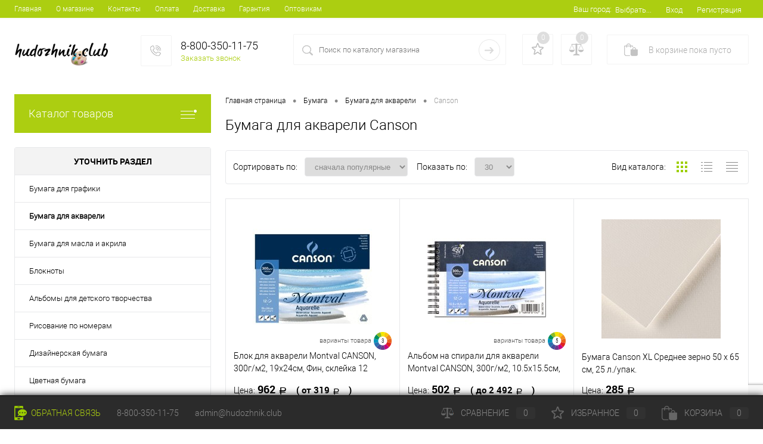

--- FILE ---
content_type: text/html; charset=UTF-8
request_url: https://www.hudozhnik.club/bumaga/bumaga-dlya-akvareli/canson/
body_size: 12581
content:
<!DOCTYPE html>
<html>
<head>
	<meta name="robots" content="index, follow"/>
	<title>Бумага для акварели Canson купить по низкой цене в интернет-магазине для художников</title>
	<meta charset="UTF-8">
	<meta name="google-site-verification" content="wf6lU2dcuCSuGdAQOREJj1uA_hCM-xRtK6v6Lv4jd5E" />
	<meta name="description" content="Бумага для акварели Canson по низкой цене с доставкой по Москве и России. Купить Бумага для акварели Canson в интернет-магазине - выгодная цена, огромный выбор. Время работы с 10.00 до 19.00. Заказ товара на сайте hudozhnik.club и по телефону +7 (495) 175-49-50">
	<META name="viewport" content="width=device-width, initial-scale=1.0">
	<link rel="preload" href="/css/style_main.v19.min.css" as="style">
	<link href="/css/style_main.v19.min.css" type="text/css" rel="stylesheet">
	<script async type="text/javascript" src="/js/ksmin.js"></script>
	<script async type="text/javascript" src="/js/lazysizes.min.js"></script>
	
	<link rel="shortcut icon" type="image/x-icon" href="/favicon.svg"/>
	<!-- Global site tag (gtag.js) - Google Analytics -->
	<script async src="https://www.googletagmanager.com/gtag/js?id=G-PNM5M8RJ9R"></script>
<!-- counter --> <script type="text/javascript" > window.dataLayer = window.dataLayer || []; function gtag(){dataLayer.push(arguments);} gtag("js", new Date()); gtag("config", "G-PNM5M8RJ9R"); (function(m,e,t,r,i,k,a){m[i]=m[i]||function(){(m[i].a=m[i].a||[]).push(arguments)}; m[i].l=1*new Date(); for (var j = 0; j < document.scripts.length; j++) {if (document.scripts[j].src === r) { return; }} k=e.createElement(t),a=e.getElementsByTagName(t)[0],k.async=1,k.src=r,a.parentNode.insertBefore(k,a)}) (window, document, "script", "https://mc.yandex.ru/metrika/tag.js", "ym"); ym(46997334, "init", { clickmap:true, trackLinks:true, accurateTrackBounce:true, webvisor:true, ecommerce:"dataLayer" }); </script> <!-- /counter -->
</head>
<body class="loading">
<noscript><div><img src="https://mc.yandex.ru/watch/46997334" style="position:absolute; left:-9999px;" alt="" /></div></noscript>
<div id="foundation">
	
	<div id="topHeader2" class="color_theme">
		<div class="limiter">
			<div class="leftColumn"><ul id="topMenu"><li><a href="/">Главная</a></li><li><a href="/about/">О магазине</a></li><li><a href="/about/contacts/">Контакты</a></li><li><a href="/about/oplata/">Оплата</a></li><li><a href="/about/delivery/">Доставка</a></li><li><a href="/about/guaranty/">Гарантия</a></li><li><a href="/about/opt/">Оптовикам</a></li></ul></div>
			<div class="rightColumn">
				<ul id="topService">
					<li><div class="user-geo-position"><div class="user-geo-position-label">Ваш город:</div><div class="user-geo-position-value"><a href="#" class="link user-geo-position-value-link" data-id="geo-location-window">Выбрать...</a></div></div></li>
					<li class="null"></li><li class="top-auth-login"><a href="/personal/auth/?do=login">Вход</a></li><li class="top-auth-register"><a href="/personal/auth/?do=register">Регистрация</a></li>
				</ul>
			</div>
		</div>
	</div>
	<div id="subHeader2">
		<div class="limiter">
			<div class="subTable">
				<div class="subTableColumn">
					<div class="subContainer">
						<div id="logo"><a href="/"><img src="/images/logo_vs.png" alt=""></a></div>
						<div id="topHeading"><div class="vertical"><p>Интернет-магазин для художников</p></div></div>
						<div id="topCallback" class="telephone">
							<div class="wrap">
								<a href="/callback/" class="icon callBack"></a>
								<div class="nf">
									<span class="heading mos">+7 (495) 175-49-50</span>
									<span class="heading reg">8-800-350-11-75</span>
									<a href="#" class="openWebFormModal link callBack" data-id="callback">Заказать звонок</a>
								</div>
							</div>
						</div>
					</div>
				</div>
				<div class="subTableColumn ya-site-form ya-site-form_inited_no">
					<div id="topSearchLine">
						<div id="topSearch2">
							<form action="/search/" method="GET" id="topSearchForm"onsubmit="javascript: $('#yaformstr').val($('#searchQuery').val()); return true;">
								<div class="searchContainerInner">
									<div class="searchContainer">
										<div class="searchColumn">
											<input type="text" name="q" value="" autocomplete="off" placeholder="Поиск по каталогу магазина" id="searchQuery">
										</div>
										<div class="searchColumn">
											<input type="submit" name="send" value="D" id="goSearch">
											<input type="hidden" name="r" value="D">
											<input type="hidden" name="searchid" value="2320565"/>
											<input type="hidden" name="l10n" value="ru"/>
											<input type="hidden" name="reqenc" value="utf-8"/>
											<input type="hidden" name="text" value="" id="yaformstr"/>
										</div>
									</div>
								</div>
							</form>
						</div>
						<div id="searchResult"></div>
						<div id="searchOverlap"></div>
					</div>
				</div>
				<div class="subTableColumn">
					<div class="topWishlist"><div id="flushTopwishlist"><div class="wrap"><a class="icon" title="Избранное"></a><a class="text">0</a></div></div></div>
					<div class="topCompare"><div id="flushTopCompare"><div class="wrap"><a class="icon" title="Сравнение"></a><a class="text">0</a></div></div></div>
					<div class="cart">
						<div id="flushTopCart">
							<div class="wrap">
								<a class="heading">
									<span class="icon"><span class="count">0</span></span>
									<ins>В корзине <span class="adds">пока</span> пусто</ins>
								</a>
							</div>
						</div>
					</div>
				</div>
			</div>
		</div>
	</div>

	<div id="main" class="color_white">
		<div class="limiter">
			<div class="compliter">
				<div id="left"><a href="/catalog/" class="heading orange menuRolled" id="catalogMenuHeading">Каталог товаров<ins></ins></a><div class="collapsed toggled" style="display: none;"><ul id="leftMenu"></ul><ul id="subLeftMenu"> <li class="eChild"><a href="/sale/" class="menuLink"><span class="tb"><span class="pc"><img src="/images/sale.svg" alt="Сопутствующие товары"></span><span class="tx">Распродажи и скидки</span></span></a></li> </ul> </div><div id="nextSection"><div class="title">Уточнить раздел</div><ul style="display: block;"><li><span class="sectionLine"><span class="sectionColumn"><a href="/bumaga/bumaga-dlya-grafiki/">Бумага для графики</a></span></span></li><li><span class="sectionLine"><span class="sectionColumn"><a href="/bumaga/bumaga-dlya-akvareli/" class="curentcat">Бумага для акварели</a></span></span></li><li><span class="sectionLine"><span class="sectionColumn"><a href="/bumaga/bumaga-dlya-masla-i-akrila/">Бумага для масла и акрила</a></span></span></li><li><span class="sectionLine"><span class="sectionColumn"><a href="/bumaga/bloknoty/">Блокноты</a></span></span></li><li><span class="sectionLine"><span class="sectionColumn"><a href="/bumaga/albomy-na-kolcah/">Альбомы для детского творчества</a></span></span></li><li><span class="sectionLine"><span class="sectionColumn"><a href="/bumaga/risovanie-po-nomeram/">Рисование по номерам</a></span></span></li><li><span class="sectionLine"><span class="sectionColumn"><a href="/bumaga/dizaynerskaya-bumaga/">Дизайнерская бумага</a></span></span></li><li><span class="sectionLine"><span class="sectionColumn"><a href="/bumaga/cvetnaya-bumaga/">Цветная бумага</a></span></span></li><li><span class="sectionLine"><span class="sectionColumn"><a href="/bumaga/bumaga-krepirovannaya/">Бумага крепированная</a></span></span></li><li><span class="sectionLine"><span class="sectionColumn"><a href="/bumaga/karton-gofrirovanniy/">Картон гофрированный</a></span></span></li><li><span class="sectionLine"><span class="sectionColumn"><a href="/bumaga/karton-i-penokarton/">Картон и пенокартон</a></span></span></li><li><span class="sectionLine"><span class="sectionColumn"><a href="/bumaga/kalka-i-millimetrovka/">Техническая бумага</a></span></span></li></ul></div><div id="smartFilter"><span class="heading">Фильтр по параметрам</span><form name="_form" action="" method="GET" id="smartFilterForm"><div class="paramsBox">
				<div class="paramsBoxTitle"><span>Розничная цена</span></div>
				<ins class="propExpander expanded"></ins>
				<div class="params">
					<div class="rangeSlider" id="sl_1">
						<label>От</label><input name="price_min" type="text" value="0" id="arrFilter_P1_MIN" data-val="0">
						<label>До</label><input name="price_max" type="text" value="5728" id="arrFilter_P1_MAX" data-val="5728">
						<div class="slider"><div class="handler"><div class="blackoutLeft"><ins id="s_arrFilter_P1_MIN" class="left"></ins></div><div class="blackoutRight"><ins id="s_arrFilter_P1_MAX" class="right"></ins></div></div></div>
					</div>
				</div>
			</div><div class="paramsBox"><div class="paramsBoxTitle"><span>Производитель</span></div><ins class="propExpander expanded"></ins><div class="params"><ul class="checkbox"><li id="tbli_7" class=""><input type="checkbox" name="filt_tb_7" id="n_filt_tb_7" value="D" checked><label for="n_filt_tb_7" data-role="label_filt_tb_7"><a class="noarr" data-for="filt_tb_7" href="/bumaga/bumaga-dlya-akvareli/">Canson <ins class="elCount" data-role="count_filt_tb_7">(19)</ins></a></label></li><li id="tbli_74" class=""><input type="checkbox" value="D" name="filt_tb_74" id="n_filt_tb_74"><label for="n_filt_tb_74" data-role="label_filt_tb_74" data-lnk="/bumaga/bumaga-dlya-akvareli/brendi_canson_aurora/">Aurora <ins class="elCount" data-role="count_filt_tb_74">(31)</ins></label></li><li id="tbli_35" class=""><input type="checkbox" value="D" name="filt_tb_35" id="n_filt_tb_35"><label for="n_filt_tb_35" data-role="label_filt_tb_35" data-lnk="/bumaga/bumaga-dlya-akvareli/brendi_canson_brauberg/">Brauberg <ins class="elCount" data-role="count_filt_tb_35">(2)</ins></label></li><li id="tbli_55" class=""><input type="checkbox" value="D" name="filt_tb_55" id="n_filt_tb_55"><label for="n_filt_tb_55" data-role="label_filt_tb_55" data-lnk="/bumaga/bumaga-dlya-akvareli/brendi_canson_clairefontaine/">Clairefontaine <ins class="elCount" data-role="count_filt_tb_55">(2)</ins></label></li><li id="tbli_18" class=""><input type="checkbox" value="D" name="filt_tb_18" id="n_filt_tb_18"><label for="n_filt_tb_18" data-role="label_filt_tb_18" data-lnk="/bumaga/bumaga-dlya-akvareli/brendi_canson_fabriano/">Fabriano <ins class="elCount" data-role="count_filt_tb_18">(6)</ins></label></li><li id="tbli_39" class=""><input type="checkbox" value="D" name="filt_tb_39" id="n_filt_tb_39"><label for="n_filt_tb_39" data-role="label_filt_tb_39" data-lnk="/bumaga/bumaga-dlya-akvareli/brendi_canson_gamma/">Гамма <ins class="elCount" data-role="count_filt_tb_39">(53)</ins></label></li><li id="tbli_56" class=""><input type="checkbox" value="D" name="filt_tb_56" id="n_filt_tb_56"><label for="n_filt_tb_56" data-role="label_filt_tb_56" data-lnk="/bumaga/bumaga-dlya-akvareli/brendi_canson_liliya-holding/">Лилия Холдинг <ins class="elCount" data-role="count_filt_tb_56">(18)</ins></label></li><li id="tbli_5" class=""><input type="checkbox" value="D" name="filt_tb_5" id="n_filt_tb_5"><label for="n_filt_tb_5" data-role="label_filt_tb_5" data-lnk="/bumaga/bumaga-dlya-akvareli/brendi_malevich_canson/">Малевичъ <ins class="elCount" data-role="count_filt_tb_5">(16)</ins></label></li></ul></div></div><div class="paramsBox"><div class="paramsBoxTitle"><span>Плотность, г/м<sup>2</sup></span></div><ins class="propExpander expanded"></ins><div class="params"><ul class="checkbox"><li id="f_np27" class=""><input type="checkbox" value="D" data-opt="1" data-value="0" name="filt_1_27" id="n_filt_1_27" disabled><label for="n_filt_1_27" data-role="label_filt_1_27" data-lnk="/bumaga/bumaga-dlya-akvareli/canson/plotnost_do-150/" class="disabled">до 150 <ins class="elCount" data-role="count_filt_1_27">(0)</ins></label></li><li id="f_np2" class=""><input type="checkbox" value="D" data-opt="1" data-value="0" name="filt_1_2" id="n_filt_1_2"><label for="n_filt_1_2" data-role="label_filt_1_2"><a class="noarr" data-for="tb_" href="/bumaga/bumaga-dlya-akvareli/canson/plotnost_ot-150-do-300/">150-300 <ins class="elCount" data-role="count_filt_1_2">(6)</ins></a></label></li><li id="f_np3" class=""><input type="checkbox" value="D" data-opt="1" data-value="0" name="filt_1_3" id="n_filt_1_3"><label for="n_filt_1_3" data-role="label_filt_1_3"><a class="noarr" data-for="tb_" href="/bumaga/bumaga-dlya-akvareli/canson/plotnost_оt-300/">более 300 <ins class="elCount" data-role="count_filt_1_3">(13)</ins></a></label></li></ul></div></div><div class="paramsBox"><div class="paramsBoxTitle"><span>Назначение</span></div><ins class="propExpander expanded"></ins><div class="params"><ul class="checkbox"><li id="f_np26" class=""><input type="checkbox" value="D" data-opt="5" data-value="0" name="filt_5_26" id="n_filt_5_26" disabled><label for="n_filt_5_26" data-role="label_filt_5_26" data-lnk="/bumaga/bumaga-dlya-akvareli/canson/dlya_markerov/" class="disabled">для маркеров <ins class="elCount" data-role="count_filt_5_26">(0)</ins></label></li><li id="f_np28" class=""><input type="checkbox" value="D" data-opt="5" data-value="0" name="filt_5_28" id="n_filt_5_28" disabled><label for="n_filt_5_28" data-role="label_filt_5_28" data-lnk="/bumaga/bumaga-dlya-akvareli/canson/dlya_pasteli/" class="disabled">для пастели <ins class="elCount" data-role="count_filt_5_28">(0)</ins></label></li></ul></div></div><div class="paramsBox"><div class="paramsBoxTitle"><span>Материал</span></div><ins class="propExpander expanded"></ins><div class="params"><ul class="checkbox"><li id="f_np47" class=""><input type="checkbox" value="D" data-opt="8" data-value="1" name="filt_8_47" id="n_filt_8_47" disabled><label for="n_filt_8_47" data-role="label_filt_8_47" data-lnk="/bumaga/bumaga-dlya-akvareli/canson/material_hlopok/" class="disabled">хлопок <ins class="elCount" data-role="count_filt_8_47">(0)</ins></label></li><li id="f_np48" class=""><input type="checkbox" value="D" data-opt="8" data-value="1" name="filt_8_48" id="n_filt_8_48"><label for="n_filt_8_48" data-role="label_filt_8_48"><a class="noarr" data-for="tb_" href="/bumaga/bumaga-dlya-akvareli/canson/material_celluloza/">целлюлоза <ins class="elCount" data-role="count_filt_8_48">(17)</ins></a></label></li></ul></div></div><div class="paramsBox"><div class="paramsBoxTitle"><span>Формат</span></div><ins class="propExpander expanded"></ins><div class="params"><ul class="checkbox"><li id="f_np41" class=""><input type="checkbox" value="D" data-opt="7" data-value="0" name="filt_7_41" id="n_filt_7_41"><label for="n_filt_7_41" data-role="label_filt_7_41"><a class="noarr" data-for="tb_" href="/bumaga/bumaga-dlya-akvareli/canson/format_a5/">A5 и меньше <ins class="elCount" data-role="count_filt_7_41">(7)</ins></a></label></li><li id="f_np42" class=""><input type="checkbox" value="D" data-opt="7" data-value="0" name="filt_7_42" id="n_filt_7_42"><label for="n_filt_7_42" data-role="label_filt_7_42"><a class="noarr" data-for="tb_" href="/bumaga/bumaga-dlya-akvareli/canson/format_a4/">A4 <ins class="elCount" data-role="count_filt_7_42">(5)</ins></a></label></li><li id="f_np43" class=""><input type="checkbox" value="D" data-opt="7" data-value="0" name="filt_7_43" id="n_filt_7_43"><label for="n_filt_7_43" data-role="label_filt_7_43"><a class="noarr" data-for="tb_" href="/bumaga/bumaga-dlya-akvareli/canson/format_a3/">A3 <ins class="elCount" data-role="count_filt_7_43">(2)</ins></a></label></li><li id="f_np44" class=""><input type="checkbox" value="D" data-opt="7" data-value="0" name="filt_7_44" id="n_filt_7_44"><label for="n_filt_7_44" data-role="label_filt_7_44"><a class="noarr" data-for="tb_" href="/bumaga/bumaga-dlya-akvareli/canson/format_a2/">A2 <ins class="elCount" data-role="count_filt_7_44">(4)</ins></a></label></li><li id="f_np45" class=""><input type="checkbox" value="D" data-opt="7" data-value="0" name="filt_7_45" id="n_filt_7_45"><label for="n_filt_7_45" data-role="label_filt_7_45"><a class="noarr" data-for="tb_" href="/bumaga/bumaga-dlya-akvareli/canson/format_a1-a0/">A1 и более <ins class="elCount" data-role="count_filt_7_45">(1)</ins></a></label></li><li id="f_np46" class="off"><input type="checkbox" value="D" data-opt="7" data-value="0" name="filt_7_46" id="n_filt_7_46" disabled><label for="n_filt_7_46" data-role="label_filt_7_46" data-lnk="/bumaga/bumaga-dlya-akvareli/canson/format_rulony/" class="disabled">свободный размер <ins class="elCount" data-role="count_filt_7_46">(0)</ins></label></li><li><a href="#" class="showALL">Показать ещё 1</a></li></ul></div></div><div class="paramsBox"><div class="paramsBoxTitle"><span>Форма выпуска</span></div><ins class="propExpander expanded"></ins><div class="params"><ul class="checkbox"><li id="f_np163" class=""><input type="checkbox" value="D" data-opt="25" data-value="0" name="filt_25_163" id="n_filt_25_163"><label for="n_filt_25_163" data-role="label_filt_25_163"><a class="noarr" data-for="tb_" href="/bumaga/bumaga-dlya-akvareli/canson/forma_albom/">Альбомы <ins class="elCount" data-role="count_filt_25_163">(16)</ins></a></label></li><li id="f_np161" class=""><input type="checkbox" value="D" data-opt="25" data-value="0" name="filt_25_161" id="n_filt_25_161"><label for="n_filt_25_161" data-role="label_filt_25_161"><a class="noarr" data-for="tb_" href="/bumaga/bumaga-dlya-akvareli/canson/forma_listi/">Листы <ins class="elCount" data-role="count_filt_25_161">(3)</ins></a></label></li><li id="f_np162" class=""><input type="checkbox" value="D" data-opt="25" data-value="0" name="filt_25_162" id="n_filt_25_162" disabled><label for="n_filt_25_162" data-role="label_filt_25_162" data-lnk="/bumaga/bumaga-dlya-akvareli/canson/forma_rulon/" class="disabled">Рулоны <ins class="elCount" data-role="count_filt_25_162">(0)</ins></label></li></ul></div></div><input type="hidden" id="filter_tb" name="filter_tba" value="74,35,7,55,18,39,56,5">
	<input type="hidden" id="filter_id" name="filter_id" value="1">
	<input type="hidden" id="filter_min_price" name="filter_min" value="0">
	<input type="hidden" id="filter_max_price" name="filter_max" value="5728">
	<input type="hidden" id="filter_part" name="filter_part" value="4">
	<input type="hidden" id="filter_cat" name="filter_cat" value="39"><ul id="smartFilterControls"><li><a id="set_filter" href="/bumaga/bumaga-dlya-akvareli/canson/">Показать <span id="set_filter_num">(10)</span></a></li><li><a id="del_filter" href="/bumaga/bumaga-dlya-akvareli/">Сбросить</a></li></ul>
		<div id="modef" style="display:none"><a href="#" class="close"></a>Выбрано: <span id="modef_num">0</span><a href="" id="modef_send" class="modef_send_link">Показать</a></div>
		</form>
	</div></div>
				<div id="right"><div id="breadcrumbs"><ul itemscope="" itemtype="http://schema.org/BreadcrumbList"><li itemscope="" itemprop="itemListElement" itemtype="http://schema.org/ListItem"><a itemprop="item" href="/" title="Главная страница"><span itemprop="title">Главная страница</span><meta itemprop="name" content="SITENAME"><meta itemprop="position" content="1"></a></li><li><span class="arrow"> • </span></li><li itemscope="" itemprop="itemListElement" itemtype="http://schema.org/ListItem"><a itemprop="item" href="/bumaga/" title="Бумага"><span itemprop="name">Бумага</span><meta itemprop="position" content="2"></a></li><li><span class="arrow"> • </span></li><li itemscope="" itemprop="itemListElement" itemtype="http://schema.org/ListItem"><a itemprop="item" href="/bumaga/bumaga-dlya-akvareli/" title="Бумага для акварели"><span itemprop="name">Бумага для акварели</span><meta itemprop="position" content="3"></a></li><li><span class="arrow"> • </span></li><li title="Canson" itemscope="" itemprop="itemListElement" itemtype="http://schema.org/ListItem"><span itemprop="item"><span itemprop="name">Canson</span><meta itemprop="position" content="4"><link itemprop="url" href="/bumaga/bumaga-dlya-akvareli/canson/"></span></li></ul></div>
<h1 class="changeName">Бумага для акварели Canson</h1><div id="catalog"><div id="catalogLine">
			<div class="column"><div class="label">Сортировать по:</div><select name="sortFields" id="selectSortParams"><option value="snachala-deshovie">сначала подешевле</option><option value="snachala-dorogie">сначала дорогие</option><option value="snachala-novinki">сначала новинки</option><option value="snachala-popularnie" selected>сначала популярные</option></select></div>
			<div class="column"><div class="label">Показать по:</div><select name="countElements" id="selectCountElements"><option value="30" selected>30</option><option value="60">60</option><option value="120">120</option></select></div>
			<div class="column"><div class="label">Вид каталога:</div><div class="viewList" id="selectCatView"><div class="element"><a class="squares selected"></a></div><div class="element"><a href="?pview=line" class="line"></a></div><div class="element"><a href="?pview=table" class="table"></a></div></div></div>
			</div><div id="itemlist"><div class="items productList" id="productList"><div class="item product sku" id="5730" data-product-id="5730" data-iblock-id="" data-prop-id="" data-product-width="220" data-product-height="200" data-hide-measure="N" data-price-code="BASE">
				<div class="tabloid">
					<a href="#" class="removeFromWishlist" data-id="5730"></a><div class="markerContainer"></div>
					<a href="/bumaga/bumaga-dlya-akvareli/canson-200006533.html" class="picture"><img src="/img/canson/small/200006533.jpg" alt="Блок для акварели Montval CANSON, 300г/м2, 19х24см, Фин, склейка 12 листов"><span class="getFastView" data-id="5730">Быстрый просмотр</span></a>
					<a class="sku_vars"><span class="dop">варианты товара</span><span title="варианты товара">3</span></a>
					<a href="/bumaga/bumaga-dlya-akvareli/canson-200006533.html" class="name"><span class="middle">Блок для акварели Montval CANSON, 300г/м2, 19х24см, Фин, склейка 12 листов</span></a>
					<a class="price"><span class="nobold">Цена:</span> 962&nbsp;<span class="rubl">руб</span> <small>( от 319&nbsp;<span class="rubl">руб</span> )</small></a>
					<a href="#" class="addCart" data-id="5730" data-quantity="1"><img src="/images/dop/incart.png" alt="" class="icon">В корзину</a>
					<div class="optional">
						<div class="row">
							<a href="#" class="fastBack label" data-id="5730" data-quantity="1"><img src="/images/dop/fastBack.png" alt="" class="icon">Купить в 1 клик</a>
							<a href="#" class="addCompare label" data-id="5730"><img src="/images/dop/compare.png" alt="" class="icon">К сравнению</a>
						</div>
						<div class="row">
							<a href="#" class="addWishlist label" data-id="5730"><img src="/images/dop/wishlist.png" alt="" class="icon">В избранное</a>
							<span class="inStock label changeAvailable"><img src="/images/inStock.png" alt="В наличии" class="icon"><span>В наличии</span></span>
						</div>
					</div><div class="skuProperty" data-name="5" data-level="1" data-id="5730" data-highload="N"><div class="skuPropertyName">Размер, см</div><ul class="skuPropertyList"><li class="skuPropertyValue" data-cgroup="" data-name="5" data-value="8084" title="Размер, см: 10.5х15.5"><a href="#" class="skuPropertyLink">10.5х15.5</a></li><li class="skuPropertyValue selected" data-cgroup="" data-name="5" data-value="5730" title="Размер, см: 19х24"><a href="#" class="skuPropertyLink">19х24</a></li><li class="skuPropertyValue" data-cgroup="" data-name="5" data-value="8085" title="Размер, см: 24х32"><a href="#" class="skuPropertyLink">24х32</a></li></ul></div>
				</div>
			</div><div class="item product sku" id="8091" data-product-id="8091" data-iblock-id="" data-prop-id="" data-product-width="220" data-product-height="200" data-hide-measure="N" data-price-code="BASE">
				<div class="tabloid">
					<a href="#" class="removeFromWishlist" data-id="8091"></a><div class="markerContainer"></div>
					<a href="/bumaga/bumaga-dlya-akvareli/canson-200807154.html" class="picture"><img src="/img/canson/small/200807154.jpg" alt="Альбом на спирали для акварели Montval CANSON, 300г/м2, 10.5х15.5см, Фин, 12 листов"><span class="getFastView" data-id="8091">Быстрый просмотр</span></a>
					<a class="sku_vars"><span class="dop">варианты товара</span><span title="варианты товара">5</span></a>
					<a href="/bumaga/bumaga-dlya-akvareli/canson-200807154.html" class="name"><span class="middle">Альбом на спирали для акварели Montval CANSON, 300г/м2, 10.5х15.5см, Фин, 12 листов</span></a>
					<a class="price"><span class="nobold">Цена:</span> 502&nbsp;<span class="rubl">руб</span> <small>( до 2 492&nbsp;<span class="rubl">руб</span> )</small></a>
					<a href="#" class="addCart" data-id="8091" data-quantity="1"><img src="/images/dop/incart.png" alt="" class="icon">В корзину</a>
					<div class="optional">
						<div class="row">
							<a href="#" class="fastBack label" data-id="8091" data-quantity="1"><img src="/images/dop/fastBack.png" alt="" class="icon">Купить в 1 клик</a>
							<a href="#" class="addCompare label" data-id="8091"><img src="/images/dop/compare.png" alt="" class="icon">К сравнению</a>
						</div>
						<div class="row">
							<a href="#" class="addWishlist label" data-id="8091"><img src="/images/dop/wishlist.png" alt="" class="icon">В избранное</a>
							<span class="inStock label changeAvailable"><img src="/images/inStock.png" alt="В наличии" class="icon"><span>В наличии</span></span>
						</div>
					</div><div class="skuProperty" data-name="5" data-level="1" data-id="8091" data-highload="N"><div class="skuPropertyName">Размер, см</div><ul class="skuPropertyList"><li class="skuPropertyValue selected" data-cgroup="" data-name="5" data-value="8091" title="Размер, см: 10.5х15.5"><a href="#" class="skuPropertyLink">10.5х15.5</a></li><li class="skuPropertyValue" data-cgroup="" data-name="5" data-value="8092" title="Размер, см: 13.5х21"><a href="#" class="skuPropertyLink">13.5х21</a></li><li class="skuPropertyValue" data-cgroup="" data-name="5" data-value="8093" title="Размер, см: 21х29.7"><a href="#" class="skuPropertyLink">21х29.7</a></li><li class="skuPropertyValue" data-cgroup="" data-name="5" data-value="8094" title="Размер, см: 24х32"><a href="#" class="skuPropertyLink">24х32</a></li><li class="skuPropertyValue" data-cgroup="" data-name="5" data-value="8096" title="Размер, см: 37х46"><a href="#" class="skuPropertyLink">37х46</a></li></ul></div>
				</div>
			</div><div class="item product sku" id="878" data-product-id="878" data-iblock-id="" data-prop-id="" data-product-width="220" data-product-height="200" data-hide-measure="N" data-price-code="BASE">
				<div class="tabloid">
					<a href="#" class="removeFromWishlist" data-id="878"></a><div class="markerContainer"></div>
					<a href="/bumaga/bumaga-dlya-akvareli/canson-200801811.html" class="picture"><img src="/img/canson/small/200801811.jpg" alt="Бумага Canson XL Среднее зерно 50 x 65 см, 25 л./упак."><span class="getFastView" data-id="878">Быстрый просмотр</span></a>
					
					<a href="/bumaga/bumaga-dlya-akvareli/canson-200801811.html" class="name"><span class="middle">Бумага Canson XL Среднее зерно 50 x 65 см, 25 л./упак.</span></a>
					<a class="price"><span class="nobold">Цена:</span> 285&nbsp;<span class="rubl">руб</span></a>
					<a href="#" class="addCart" data-id="878" data-quantity="5"><img src="/images/dop/incart.png" alt="" class="icon">В корзину</a>
					<div class="optional">
						<div class="row">
							<a href="#" class="fastBack label" data-id="878" data-quantity="5"><img src="/images/dop/fastBack.png" alt="" class="icon">Купить в 1 клик</a>
							<a href="#" class="addCompare label" data-id="878"><img src="/images/dop/compare.png" alt="" class="icon">К сравнению</a>
						</div>
						<div class="row">
							<a href="#" class="addWishlist label" data-id="878"><img src="/images/dop/wishlist.png" alt="" class="icon">В избранное</a>
							<span class="inStock label changeAvailable"><img src="/images/inStock.png" alt="В наличии" class="icon"><span>В наличии</span></span>
						</div>
					</div>
				</div>
			</div><div class="item product sku" id="872" data-product-id="872" data-iblock-id="" data-prop-id="" data-product-width="220" data-product-height="200" data-hide-measure="N" data-price-code="BASE">
				<div class="tabloid">
					<a href="#" class="removeFromWishlist" data-id="872"></a><div class="markerContainer"><div class="marker" style="background-color: #ff1652">Акция</div></div>
					<a href="/bumaga/bumaga-dlya-akvareli/canson-200801503.html" class="picture"><img src="/img/canson/small/200801503.jpg" alt="Бумага Canson Montval снежное зерно 50 x 65 см, 25 л./упак."><span class="getFastView" data-id="872">Быстрый просмотр</span></a>
					
					<a href="/bumaga/bumaga-dlya-akvareli/canson-200801503.html" class="name"><span class="middle">Бумага Canson Montval снежное зерно 50 x 65 см, 25 л./упак.</span></a>
					<a class="price"><span class="nobold">Цена:</span> 135&nbsp;<span class="rubl">руб</span><s class="discount">162</s></a>
					<a href="#" class="addCart" data-id="872" data-quantity="5"><img src="/images/dop/incart.png" alt="" class="icon">В корзину</a>
					<div class="optional">
						<div class="row">
							<a href="#" class="fastBack label" data-id="872" data-quantity="5"><img src="/images/dop/fastBack.png" alt="" class="icon">Купить в 1 клик</a>
							<a href="#" class="addCompare label" data-id="872"><img src="/images/dop/compare.png" alt="" class="icon">К сравнению</a>
						</div>
						<div class="row">
							<a href="#" class="addWishlist label" data-id="872"><img src="/images/dop/wishlist.png" alt="" class="icon">В избранное</a>
							<span class="inStock label changeAvailable"><img src="/images/inStock.png" alt="В наличии" class="icon"><span>В наличии</span></span>
						</div>
					</div>
				</div>
			</div><div class="item product sku" id="6700" data-product-id="6700" data-iblock-id="" data-prop-id="" data-product-width="220" data-product-height="200" data-hide-measure="N" data-price-code="BASE">
				<div class="tabloid">
					<a href="#" class="removeFromWishlist" data-id="6700"></a><div class="markerContainer"></div>
					<a href="/bumaga/bumaga-dlya-akvareli/canson-200006003.html" class="picture"><img src="/img/canson/small/200006003.jpg" alt="Альбом для графики Canson Imagine A2 мелкое зерно, 50 листов"><span class="getFastView" data-id="6700">Быстрый просмотр</span></a>
					
					<a href="/bumaga/bumaga-dlya-akvareli/canson-200006003.html" class="name"><span class="middle">Альбом для графики Canson Imagine A2 мелкое зерно, 50 листов</span></a>
					<a class="price"><span class="nobold">Цена:</span> 1 853&nbsp;<span class="rubl">руб</span></a>
					<a href="#" class="addCart" data-id="6700" data-quantity="1"><img src="/images/dop/incart.png" alt="" class="icon">В корзину</a>
					<div class="optional">
						<div class="row">
							<a href="#" class="fastBack label" data-id="6700" data-quantity="1"><img src="/images/dop/fastBack.png" alt="" class="icon">Купить в 1 клик</a>
							<a href="#" class="addCompare label" data-id="6700"><img src="/images/dop/compare.png" alt="" class="icon">К сравнению</a>
						</div>
						<div class="row">
							<a href="#" class="addWishlist label" data-id="6700"><img src="/images/dop/wishlist.png" alt="" class="icon">В избранное</a>
							<span class="inStock label changeAvailable"><img src="/images/inStock.png" alt="В наличии" class="icon"><span>В наличии</span></span>
						</div>
					</div>
				</div>
			</div><div class="item product " id="" data-product-id="" data-iblock-id="" data-prop-id="" data-product-width="220" data-product-height="200" data-hide-measure="N" data-price-code="BASE" data-ins="5"><div class="ins" style="background: #b6da0f; height: 100%;" onClick="javascript: document.location.href=/sklad/">
	<div style="padding: 70px 0px; color: #FFFFFF; font-family: 'robotobold'; font-size: 42px; text-align: center;line-height: 50px;">СКИДКИ<br> до 80%</div>
	<div style="color: #FFFFFF; padding: 10px; font-size: 20px; text-align: center; line-height: 31px;">распродажа склада<br> <a href="/sklad/" target="_blank" style="color: #ffffff;">цены ниже оптовых!</a></div>
</div></div><div class="item product sku" id="8102" data-product-id="8102" data-iblock-id="" data-prop-id="" data-product-width="220" data-product-height="200" data-hide-measure="N" data-price-code="BASE">
				<div class="tabloid">
					<a href="#" class="removeFromWishlist" data-id="8102"></a><div class="markerContainer"></div>
					<a href="/bumaga/bumaga-dlya-akvareli/canson-200807317.html" class="picture"><img src="/img/canson/small/200807317.jpg" alt="Альбом для акварели Montval CANSON, 300г/м2, 18х25см, Фин, склейка 12 листов"><span class="getFastView" data-id="8102">Быстрый просмотр</span></a>
					<a class="sku_vars"><span class="dop">варианты товара</span><span title="варианты товара">2</span></a>
					<a href="/bumaga/bumaga-dlya-akvareli/canson-200807317.html" class="name"><span class="middle">Альбом для акварели Montval CANSON, 300г/м2, 18х25см, Фин, склейка 12 листов</span></a>
					<a class="price"><span class="nobold">Цена:</span> 845&nbsp;<span class="rubl">руб</span> <small>( до 1 493&nbsp;<span class="rubl">руб</span> )</small></a>
					<a href="#" class="addCart" data-id="8102" data-quantity="1"><img src="/images/dop/incart.png" alt="" class="icon">В корзину</a>
					<div class="optional">
						<div class="row">
							<a href="#" class="fastBack label" data-id="8102" data-quantity="1"><img src="/images/dop/fastBack.png" alt="" class="icon">Купить в 1 клик</a>
							<a href="#" class="addCompare label" data-id="8102"><img src="/images/dop/compare.png" alt="" class="icon">К сравнению</a>
						</div>
						<div class="row">
							<a href="#" class="addWishlist label" data-id="8102"><img src="/images/dop/wishlist.png" alt="" class="icon">В избранное</a>
							<span class="inStock label changeAvailable"><img src="/images/inStock.png" alt="В наличии" class="icon"><span>В наличии</span></span>
						</div>
					</div><div class="skuProperty" data-name="5" data-level="1" data-id="8102" data-highload="N"><div class="skuPropertyName">Размер, см</div><ul class="skuPropertyList"><li class="skuPropertyValue selected" data-cgroup="" data-name="5" data-value="8102" title="Размер, см: 18х25"><a href="#" class="skuPropertyLink">18х25</a></li><li class="skuPropertyValue" data-cgroup="" data-name="5" data-value="8103" title="Размер, см: 24х32"><a href="#" class="skuPropertyLink">24х32</a></li></ul></div>
				</div>
			</div><div class="item product sku" id="876" data-product-id="876" data-iblock-id="" data-prop-id="" data-product-width="220" data-product-height="200" data-hide-measure="N" data-price-code="BASE">
				<div class="tabloid">
					<a href="#" class="removeFromWishlist" data-id="876"></a><div class="markerContainer"></div>
					<a href="/bumaga/bumaga-dlya-akvareli/canson-200801104.html" class="picture"><img src="/img/canson/small/200801102.jpg" alt="Бумага Canson Montval Фин 75 x 110 см, 12 л./упак."><span class="getFastView" data-id="876">Быстрый просмотр</span></a>
					
					<a href="/bumaga/bumaga-dlya-akvareli/canson-200801104.html" class="name"><span class="middle">Бумага Canson Montval Фин 75 x 110 см, 12 л./упак.</span></a>
					<a class="price"><span class="nobold">Цена:</span> 863&nbsp;<span class="rubl">руб</span></a>
					<a href="#" class="addCart" data-id="876" data-quantity="3"><img src="/images/dop/incart.png" alt="" class="icon">В корзину</a>
					<div class="optional">
						<div class="row">
							<a href="#" class="fastBack label" data-id="876" data-quantity="3"><img src="/images/dop/fastBack.png" alt="" class="icon">Купить в 1 клик</a>
							<a href="#" class="addCompare label" data-id="876"><img src="/images/dop/compare.png" alt="" class="icon">К сравнению</a>
						</div>
						<div class="row">
							<a href="#" class="addWishlist label" data-id="876"><img src="/images/dop/wishlist.png" alt="" class="icon">В избранное</a>
							<span class="inStock label changeAvailable"><img src="/images/inStock.png" alt="В наличии" class="icon"><span>В наличии</span></span>
						</div>
					</div>
				</div>
			</div><div class="item product sku" id="8098" data-product-id="8098" data-iblock-id="" data-prop-id="" data-product-width="220" data-product-height="200" data-hide-measure="N" data-price-code="BASE">
				<div class="tabloid">
					<a href="#" class="removeFromWishlist" data-id="8098"></a><div class="markerContainer"></div>
					<a href="/bumaga/bumaga-dlya-akvareli/canson-200807323.html" class="picture"><img src="/img/canson/small/200807323.jpg" alt="Альбом для акварели Montval CANSON, 270г/м2, 18х25см, Снежное зерно, склейка 12 листов"><span class="getFastView" data-id="8098">Быстрый просмотр</span></a>
					<a class="sku_vars"><span class="dop">варианты товара</span><span title="варианты товара">3</span></a>
					<a href="/bumaga/bumaga-dlya-akvareli/canson-200807323.html" class="name"><span class="middle">Альбом для акварели Montval CANSON, 270г/м2, 18х25см, Снежное зерно, склейка 12 листов</span></a>
					<a class="price"><span class="nobold">Цена:</span> 845&nbsp;<span class="rubl">руб</span> <small>( до 1 493&nbsp;<span class="rubl">руб</span> )</small></a>
					<a href="#" class="addCart" data-id="8098" data-quantity="1"><img src="/images/dop/incart.png" alt="" class="icon">В корзину</a>
					<div class="optional">
						<div class="row">
							<a href="#" class="fastBack label" data-id="8098" data-quantity="1"><img src="/images/dop/fastBack.png" alt="" class="icon">Купить в 1 клик</a>
							<a href="#" class="addCompare label" data-id="8098"><img src="/images/dop/compare.png" alt="" class="icon">К сравнению</a>
						</div>
						<div class="row">
							<a href="#" class="addWishlist label" data-id="8098"><img src="/images/dop/wishlist.png" alt="" class="icon">В избранное</a>
							<span class="inStock label changeAvailable"><img src="/images/inStock.png" alt="В наличии" class="icon"><span>В наличии</span></span>
						</div>
					</div><div class="skuProperty" data-name="5" data-level="1" data-id="8098" data-highload="N"><div class="skuPropertyName">Размер, см</div><ul class="skuPropertyList"><li class="skuPropertyValue selected" data-cgroup="" data-name="5" data-value="8098" title="Размер, см: 18х25"><a href="#" class="skuPropertyLink">18х25</a></li><li class="skuPropertyValue" data-cgroup="" data-name="5" data-value="8099" title="Размер, см: 24х32"><a href="#" class="skuPropertyLink">24х32</a></li><li class="skuPropertyValue" data-cgroup="" data-name="5" data-value="8101" title="Размер, см: 36х48"><a href="#" class="skuPropertyLink">36х48</a></li></ul></div>
				</div>
			</div><div class="item product sku" id="8088" data-product-id="8088" data-iblock-id="" data-prop-id="" data-product-width="220" data-product-height="200" data-hide-measure="N" data-price-code="BASE">
				<div class="tabloid">
					<a href="#" class="removeFromWishlist" data-id="8088"></a><div class="markerContainer"></div>
					<a href="/bumaga/bumaga-dlya-akvareli/canson-200807772.html" class="picture"><img src="/img/canson/small/200807772.jpg" alt="Альбом на спирали для акварели Montval CANSON, 270г/м2, 13.5х21см, Снежное зерно, 12 листов"><span class="getFastView" data-id="8088">Быстрый просмотр</span></a>
					
					<a href="/bumaga/bumaga-dlya-akvareli/canson-200807772.html" class="name"><span class="middle">Альбом на спирали для акварели Montval CANSON, 270г/м2, 13.5х21см, Снежное зерно, 12 листов</span></a>
					<a class="price"><span class="nobold">Цена:</span> 674&nbsp;<span class="rubl">руб</span></a>
					<a href="#" class="addCart" data-id="8088" data-quantity="1"><img src="/images/dop/incart.png" alt="" class="icon">В корзину</a>
					<div class="optional">
						<div class="row">
							<a href="#" class="fastBack label" data-id="8088" data-quantity="1"><img src="/images/dop/fastBack.png" alt="" class="icon">Купить в 1 клик</a>
							<a href="#" class="addCompare label" data-id="8088"><img src="/images/dop/compare.png" alt="" class="icon">К сравнению</a>
						</div>
						<div class="row">
							<a href="#" class="addWishlist label" data-id="8088"><img src="/images/dop/wishlist.png" alt="" class="icon">В избранное</a>
							<span class="inStock label changeAvailable"><img src="/images/inStock.png" alt="В наличии" class="icon"><span>В наличии</span></span>
						</div>
					</div>
				</div>
			</div><div class="item product sku" id="8181" data-product-id="8181" data-iblock-id="" data-prop-id="" data-product-width="220" data-product-height="200" data-hide-measure="N" data-price-code="BASE">
				<div class="tabloid">
					<a href="#" class="removeFromWishlist" data-id="8181"></a><div class="markerContainer"></div>
					<a href="/bumaga/bumaga-dlya-akvareli/canson-200001859.html" class="picture"><img src="/img/canson/small/200001859.jpg" alt="Альбом на спирали для смешанных техник CANSON XL Mix-Media, 300г/м2, 42х59.4см, Среднее зерно, 15 листов"><span class="getFastView" data-id="8181">Быстрый просмотр</span></a>
					
					<a href="/bumaga/bumaga-dlya-akvareli/canson-200001859.html" class="name"><span class="middle">Альбом на спирали для смешанных техник CANSON XL Mix-Media, 300г/м2, 42х59.4см, Среднее зерно, 15 листов</span></a>
					<a class="price"><span class="nobold">Цена:</span> 1 484&nbsp;<span class="rubl">руб</span></a>
					<a href="#" class="addCart" data-id="8181" data-quantity="1"><img src="/images/dop/incart.png" alt="" class="icon">В корзину</a>
					<div class="optional">
						<div class="row">
							<a href="#" class="fastBack label" data-id="8181" data-quantity="1"><img src="/images/dop/fastBack.png" alt="" class="icon">Купить в 1 клик</a>
							<a href="#" class="addCompare label" data-id="8181"><img src="/images/dop/compare.png" alt="" class="icon">К сравнению</a>
						</div>
						<div class="row">
							<a href="#" class="addWishlist label" data-id="8181"><img src="/images/dop/wishlist.png" alt="" class="icon">В избранное</a>
							<span class="inStock label changeAvailable"><img src="/images/inStock.png" alt="В наличии" class="icon"><span>В наличии</span></span>
						</div>
					</div>
				</div>
			</div><div class="clear"></div></div></div></div><script type="text/javascript">(window["rrApiOnReady"] = window["rrApiOnReady"] || []).push(function() { try { rrApi.categoryView(39); } catch(e) {}})</script><div data-retailrocket-markup-block="5e26d70a97a5253e50ecb2a9" data-category-id="39"></div><ul class="perelink"><span class="bold">Смотрите также:</span><li><a href="/bumaga/bumaga-dlya-akvareli/arches/">Arches бумага для акварели</a></li><li><a href="/bumaga/bumaga-dlya-akvareli/fabriano/">Fabriano бумага для акварели</a></li><li><a href="/bumaga/bumaga-dlya-akvareli/material_hlopok/">Бумага для акварели (хлопок)</a></li></ul><div style="clear:both"></div><div data-retailrocket-markup-block="5e31551497a5251968374efc" data-category-id="39"></div></div>
			</div>
		</div>
	</div>
</div>

<div id="footerTabsCaption">
	<div class="wrapper">
		<div class="items">
			<div class="item"><a class="fcBigDataLink" href="#"></a></div>
		</div>
	</div>
</div>
<div id="footerTabs">
	<div class="wrapper">
		<div class="items">
			<div class="tab item" id="fcBigData" style="display: block;"><div id="bigDataCarousel" style="overflow: hidden; position: relative;"><div class="wrap"><ul class="slideBox productList" style=""></ul><a href="#" class="bigDataBtnLeft"></a><a href="#" class="bigDataBtnRight"></a></div></div></div>
		</div>
	</div>
</div>
<div id="footer" class="variant_1">
	<div id="rowFooter">
		<div id="leftFooter">
			<div class="footerRow">
				<div class="column">
					<span class="heading">Каталог</span>
					<ul class="footerMenu"><li><a href="/karandashi/">Карандаши</a></li><li><a href="/ruchki/">Ручки</a></li><li><a href="/flomastery-i-markery/">Фломастеры и Маркеры</a></li><li><a href="/bumaga/">Бумага</a></li><li><a href="/pastel-i-melki/">Пастель и мелки</a></li><li><a href="/cherchenie/">Черчение</a></li><li><a href="/kraski/">Краски</a></li><li><a href="/holsty/">Холсты</a></li><li><a href="/molberty-i-etyudniki/">Мольберты и этюдники</a></li><li><a href="/instrumenty-dlya-hudozhnikov/">Сопутствующие товары</a></li><li><a href="/kancelyarskie-tovary/">Канцелярские товары</a></li><li><a href="/sale/">Распродажи и скидки</a></li></ul>
				</div>
				<div class="column">
					<span class="heading">Помощь и сервисы</span>
					<ul class="footerMenu">
						<li><a href="/">Главная</a></li>
						<li><a href="/about/">О магазине</a></li>
						<li><a href="/about/contacts/">Контакты</a></li>
						<li><a href="/about/howto/">Как купить</a></li>
						<li><a href="/about/delivery/">Доставка</a></li>
						<li><a href="/about/delivery/pickup/">Самовывоз</a></li>
						<li><a href="/about/guaranty/">Гарантия и возврат</a></li>
						<li><a href="/about/reviews/">Отзывы</a></li>
						<li><a href="/info/faq/">Вопросы и ответы</a></li>
						<li><a href="/info/">Статьи</a></li>
						<li><a href="/sitemap/">Карта сайта</a></li>
					</ul>
				</div>
				<div class="column">
					<span class="heading">Пункты выдачи заказов</span>
					<ul class="footerMenu">
						<li><a href="/about/contacts/moscow/">г. Москва, более 130 адресов</a></li>
						<li><a href="/about/contacts/saint-petersburg/">г. Санкт-Петербург, пер. Апраксин, 5</a></li>
						<li><a href="/about/contacts/nizhny-novgorod/">г. Нижний Новгород, ул. Гордеевская, 7, 117</a></li>
						<li><a href="/about/contacts/rostov-on-don/">г. Ростов-на-Дону, пер. Халтуринский, 99А</a></li>
						<li><a href="/about/contacts/yekaterinburg/">г. Екатеринбург, ул. Челюскинцев, 33а</a></li>
						<li><a href="/about/contacts/novosibirsk/">г. Новосибирск, ул. Кривощековская, 15, к.1</a></li>
						<li><a href="/about/contacts/krasnodar/">г. Краснодар, ул. Красная, 124</a></li>
						<li><a href="/about/contacts/kazan/">г. Казань, ул. Спартаковская, 2, 112</a></li>
						<li><a href="/about/contacts/khabarovsk/">г. Хабаровск, ул. Карла Маркса, 96а</a></li>
						<li><a href="/about/delivery/pickup/">ПВЗ в других городах</a></li>
					</ul>
				</div>
			</div>
			<div class="undercolumn">
                <a href="https://market.yandex.ru/shop/468337/reviews/" title="Оставьте отзыв о работе нашего магазина"><img src="/images/ym_rewievs.png"></a>
                <a href="/about/oplata/" title="Принимаем все способы оплаты. Подробности по ссылке"><img src="/images/paysys.png"></a>
                <a>Работаем для Вас пн.-пт.: 10:00-19:00 МСК</a>
            </div>
		</div>
		<div id="rightFooter">
			<table class="rightTable">
			<tbody>
				<tr class="footerRow">
					<td class="leftColumn">
						<p>© 2018 hudozhnik.club - интернет-магазин художественных товаров</p>
						<p class="hr">Центральный офис:
							<br> г. Москва, ул. Большая Ордынка, 13/9
						<a href="/about/contacts/" class="showMap">Посмотреть на карте</a></p>
					</td>
					<td class="rightColumn">
						<div class="wrap">
							<div class="telephone">+7 (495) 175-49-50</div>
							<div class="telephone">8-800-350-11-75</div>
							<div class="email">Email: <a href="mailto:admin@hudozhnik.club">admin@hudozhnik.club</a></div>
							<ul class="list">
								<li>График работы:</li>
								<li>с 10:00 до 19:00</li>
								<li>Выходные: суббота,воскресенье</li>
								<li itemscope itemtype="http://schema.org/Organization">
									<span itemprop="name">ООО "Ареал-Бренд"</span>
									ОГРН: 1177746095680,
									ИНН: 7724399583,
									тел.: <span itemprop="telephone">+7 495 175-49-50</span>,
									<span itemprop="address" itemscope itemtype="http://schema.org/PostalAddress">
									адрес:
										<span itemprop="postalCode">115516</span>,
										<span itemprop="addressLocality">г. Москва</span>,
										<span itemprop="streetAddress">ул. Большая Ордынка, д. 13/9</span>.
									</span>
									Содержание каталога носит информативный характер и не является публичным договором-офертой.
								</li>
							</ul>
						</div>
					</td>
				</tr>
			</tbody>
			</table>
		</div>
	</div>
	<div id="footerBottom">
		<div class="social">
			<ul class="sn">
				<li><a href="https://vk.com/vk.hudozhnik.club" class="vk" rel="nofollow" target="_blank"></a></li>
				<li><a href="https://www.facebook.com/manager.hudozhnik.club/" class="fb" rel="nofollow"></a></li>
				<li><a href="https://www.instagram.com/hudozhnik.club/" class="go" rel="nofollow" target="_blank"></a></li>
				<li><a href="https://www.youtube.com/channel/UCzVx41OV0JLjtkYuJISBZoQ" class="yo" rel="nofollow" target="_blank"></a></li>
			</ul>
		</div>
		<div class="mobile_phone"><a href="tel:+74951754950">+7 (495) 175-49-50</a></div>
	</div>
</div>
<div id="footerLine">
	<div class="wrapper">
		<div class="col">
			<div class="item"><a href="/callback/" class="callback"><span class="icon"></span> Обратная связь</a></div>
			<div class="item telephone"><a href="tel:+74951754950">+7 (495) 175-49-50</a></div>
			<div class="item"><a href="mailto:admin@hudozhnik.club" class="email">admin@hudozhnik.club</a></div>
		</div>
		<div class="col">
			<div id="flushFooterCart">
			    	<div class="item"><a class="compare"><span class="icon"></span>Сравнение<span class="mark">0</span></a></div>
			    	<div class="item"><a class="wishlist"><span class="icon"></span>Избранное<span class="mark">0</span></a></div>
			    	<div class="item"><a class="cart"><span class="icon"></span>Корзина<span class="mark">0</span></a></div>
			</div>
		</div>
	</div>
</div>

<div id="overlap"></div>
<div id="upButton"><a href="#"></a></div>
<div id="appBasket" data-load="/images/picLoad.gif" style="display: none;">
	<div id="appBasketContainer">
		<div class="heading">Товар добавлен в корзину <a href="#" class="close closeWindow exit" data-id="appBasket"></a></div>
		<div class="container">
			<div class="picture"><div class="markerContainer"></div><a href="#" class="moreLink"><img src="/images/picLoad.gif" alt="" class="image"></a></div>
			<div class="information">
				<div class="wrapper">
					<a href="#" class="name moreLink">Загрузка товара</a>
					<a class="price"><s class="discount"></s></a>
					<div class="qtyBlock"><label class="label">Кол-во: </label><a href="#" class="minus"></a><input type="text" class="qty" value=""><a href="#" class="plus"></a></div>
					<div class="sum">Итого: <span class="allSum"><s class="discount"></s></span></div>
				</div>
			</div>
		</div>
		<div class="lower">
			<table class="tools">
		       	<tbody>
		       		<tr>
					<td class="icon"><a href="#" class="addCompare" data-no-label="Y"><span class="ico"></span></a></td>
					<td class="icon"><a href="#" class="addWishlist" data-no-label="Y"><span class="ico"></span></a></td>
					<td class="icon"><a class="availability inStock"><span class="ico"></span></a></td>
					<td class="icon"><a href="#" class="delete"><span class="ico"></span></a></td>
					<td class="continue"><a href="#" class="closeWindow"><img src="/images/continue.png" alt=""><span class="text">Продолжить покупки</span></a></td>
					<td class="goToBasket"><a href="/personal/card/"><img src="/images/goToBasket.png" alt=""><span class="text">Перейти в корзину</span></a></td>
				</tr>
			</tbody>
			</table>
		</div>
	</div>
</div>
<div id="appFastBuy" data-load="/images/picLoad.gif" class="hidden">
	<div id="appFastBuyContainer">
		<div class="heading">Купить в один клик <a href="#" class="exit close closeWindow" data-id="appFastBuy"></a></div>
		<div class="container" id="fastBuyOpenContainer">
			<div class="column">
				<div id="fastBuyPicture"><a href="#" class="url"><img src="/images/picLoad.gif" alt="" class="picture"></a></div>
				<div id="fastBuyName"><a href="#" class="name url"><span class="middle">Загрузка товара</span></a></div>
				<div id="fastBuyPrice" class="price"><s class="discount"></s></div>
			</div>
			<div class="column">
				<div class="title">Заполните данные для заказа</div>
				<form action="/callback/" id="fastBuyForm" method="GET">
					<input name="id" type="hidden" id="fastBuyFormId" value="0">
					<input name="a" type="hidden" id="fastBuyFormAct" value="fastBack">
					<input name="YACLIENTID" type="hidden" id="fastBuyFormCid" value="0">
					<input name="token" type="hidden" id="fasttoken" value="">
					<div class="formLine"><input name="name" type="text" placeholder="Имя*" value="" id="fastBuyFormName"></div>
					<div class="formLine"><input name="phone" type="text" placeholder="Телефон*" value="" id="fastBuyFormTelephone"></div>
					<div class="formLine"><textarea name="message" cols="30" rows="10" placeholder="Сообщение" id="fastBuyFormMessage"></textarea></div>
					<div class="formLine"><a href="#" id="fastBuyFormSubmit"><img src="/images/incart.png" alt="Купить в один клик"> Купить в один клик</a></div>
				</form>
			</div>
		</div>
		<div id="fastBuyResult" style="display: none;">
			<div id="fastBuyResultTitle"></div>
			<div id="fastBuyResultMessage"></div>
			<a href="" id="fastBuyResultClose" class="exit closeWindow" data-id="appFastBuy">Закрыть окно</a>
        	</div>		
	</div>
</div>
<div id="appPreorder" data-load="/images/picLoad.gif" class="hidden">
	<div id="appPreorderContainer">
		<div class="heading">Предзаказ <a href="#" class="exit close closeWindow" data-id="appPreorder"></a></div>
		<div class="container" id="preorderOpenContainer">
			<div class="column">
				<div id="preorderPicture"><a href="#" class="url"><img src="/images/picLoad.gif" alt="" class="picture"></a></div>
				<div id="preorderName"><a href="#" class="name url"><span class="middle">Загрузка товара</span></a></div>
			</div>
			<div class="column">
				<div class="title">Заполните данные для предзаказа</div>
				<form action="/callback/" id="preorderForm" method="GET">
					<input name="id" type="hidden" id="preorderFormId" value="">
					<input name="act" type="hidden" id="preorderFormAct" value="preorder">
					<input name="SITE_ID" type="hidden" id="preorderFormSiteId" value="s1">
					<div class="formLine"><input name="name" type="text" placeholder="Имя" value="" id="preorderFormName"></div>
					<div class="formLine"><input name="email" type="text" placeholder="E-mail*" value="" id="preorderFormEmail"></div>
					<div class="formLine"><a href="#" id="PreorderFormSubmit"><img src="/images/incart.png" alt="Оставить заявку"> Оставить заявку</a></div>
				</form>
			</div>
		</div>
		<div id="preorderResult">
			<div id="preorderResultTitle"></div>
			<div id="preorderResultMessage"></div>
			<a href="" id="preorderResultClose" class="exit closeWindow" data-id="appPreorder">Закрыть окно</a>
		</div>
	</div>
</div>
<div id="requestPrice" data-load="/images/picLoad.gif">
	<div id="requestPriceContainer">
		<div class="requestPriceHeading">Запросить стоимость товара <a href="#" class="close closeWindow"></a></div>
		<div class="requstProductContainer">
			<div class="productColumn">
				<div class="productImageBlock">
					<a href="#" class="requestPriceUrl" target="_blank"><img src="/images/picLoad.gif" alt="" class="requestPricePicture"></a>
				</div>
				<div class="productNameBlock">
					<a href="#" class="productUrl requestPriceUrl" target="_blank"><span class="middle">Загрузка товара</span></a>
				</div>
			</div>
			<div class="formColumn">
				<div class="requestPriceFormHeading">Заполните данные для запроса цены</div>
				<form id="requestPriceForm" method="GET">
					<input type="text" name="name" value="" placeholder="Имя" id="requestPriceFormName">
					<input type="text" name="telephone" value="" data-required="Y" placeholder="Телефон*" id="requestPriceFormTelephone">
					<input type="hidden" name="productID" value="" id="requestPriceProductID">
					<input name="id" type="hidden" id="requestPriceFormId" value="">
					<input name="a" type="hidden" id="requestPriceFormAct" value="requestPrice">
					<textarea name="message" placeholder="Сообщение"></textarea>
					<a href="#" id="requestPriceSubmit"><img src="/images/request.png" alt="Запросить цену"> Запросить цену</a>
				</form>
			</div>
		</div>
		<div id="requestPriceResult">
			<div id="requestPriceResultTitle"></div>
			<div id="requestPriceResultMessage"></div>
			<a href="" id="requestPriceResultClose" class="closeWindow">Закрыть окно</a>
        	</div>
	</div>
</div>
<div class="webformModal" id="webFormDwModal_color"></div>
<div class="webFormMessage" id="webFormMessage_callback"><div class="webFormMessageContainer"><div class="webFormMessageMiddle"><div class="webFormMessageHeading"></div><div class="webFormMessageDescription"></div><a href="#" class="exit webFormMessageExit" data-id="webFormMessage_callback">Закрыть окно</a></div></div></div>
<div class="webFormMessage" id="webFormMessage_callback_full"><div class="webFormMessageContainer"><div class="webFormMessageMiddle"><div class="webFormMessageHeading"></div><div class="webFormMessageDescription"></div><a href="#" class="exit webFormMessageExit" data-id="webFormMessage_callback_full">Закрыть окно</a></div></div></div>
<script type="text/javascript">
	var admitad_uid = "";
	var ajaxPath = "/ajax.php";
	var SITE_DIR = "/";
	var TEMPLATE_PATH = "";
	var PAGE_ID = "";
	var LANG = {
		BASKET_ADDED: "В корзине",
		WISHLIST_ADDED: "Добавлено",
		ADD_COMPARE_ADDED: "Добавлено",
		ADD_CART_LOADING: "Загрузка",
		ADD_BASKET_DEFAULT_LABEL: "В корзину",
		ADDED_CART_SMALL: "В корзине",
		CATALOG_AVAILABLE: "В наличии",
		CATALOG_ON_ORDER: "Под заказ",
		CATALOG_NO_AVAILABLE: "Недоступно",
		REVIEWS_HIDE: "Скрыть отзывы",
		REVIEWS_SHOW: "Показать все отзывы",
		OLD_PRICE_LABEL: "Старая цена:",
		VIEW_LIST_TITLE: "Недавно просмотренные товары",
		PAGINATION_PAGE: "Страница",
		FAST_VIEW_PRODUCT_LABEL: "Быстрый просмотр"
	};
	var SMART_FILTER_LANG = {
		HIDE_ALL: "Скрыть",
		SHOW_ALL: "Показать ещё"
	};
	function initJQ() {
		loadAsyncJS("/js/template.js?t=16",initTem);
		loadAsyncJS("/js/jquery.menu-aim.min.js",initAim);
		loadAsyncJS("/js/maskedinput.min.js","");
		loadAsyncJS("/js/ui/jquery-ui.min.js","");
        	loadAsyncStyleSheets("/css/app.min.css");
        	loadAsyncStyleSheets("/css/symbol_r.css");
	}
	function initAim() {
		$("#leftMenu").menuAim({rowSelector: "li.eChild", activate: function(el) { $(el).children(".drop").css("display","table");}, deactivate: function(el) { $(el).children(".drop").hide();}, exitMenu: function() { return true;}});
	}
	function initTem() {
		
		$("#title-search form input[type=text]").on("focus", function(){
			$("#title-search form input[type=submit]").addClass("onfocus");
		});
		$("#title-search form input[type=text]").on("blur", function(){
			$("#title-search form input[type=submit]").removeClass("onfocus");
		});
		$("#sl_1").rangeSlider({
			min: 0,
			max: 5728,
			step: 500,
			leftButton: "#s_arrFilter_P1_MIN",
			rightButton: "#s_arrFilter_P1_MAX",
			inputLeft: "#arrFilter_P1_MIN",
			inputRight: "#arrFilter_P1_MAX"
		});
		$(document).ready(function() {JCSmartFilter(ajaxPath);});
	}
	function loadAsyncStyleSheets(css) {
		var link = document.createElement("link");
		var rel = document.createAttribute("rel");
		var href = document.createAttribute("href");
		rel.value = "stylesheet";
		href.value = css;
		link.setAttributeNode(rel);
		link.setAttributeNode(href);
		document.getElementsByTagName("head")[0].appendChild(link);
	}
	function loadAsyncJS(js,olf) {
		var s = document.createElement("script");
		s.type = "text/javascript";
		s.async = true;
		s.src = js;
		if (olf) { s.onload = olf;}
		document.getElementsByTagName("head")[0].appendChild(s);
	}
</script>
<script async type="text/javascript" src="/js/jquery.min.js" onload="initJQ()"></script>


<script async src="https://www.google.com/recaptcha/api.js?render=6LftSboUAAAAAP89GcSHQ7i8Kwtcsd86UBQ7zXf9"></script>
</body>
</html>

--- FILE ---
content_type: text/html; charset=utf-8
request_url: https://www.google.com/recaptcha/api2/anchor?ar=1&k=6LftSboUAAAAAP89GcSHQ7i8Kwtcsd86UBQ7zXf9&co=aHR0cHM6Ly93d3cuaHVkb3pobmlrLmNsdWI6NDQz&hl=en&v=PoyoqOPhxBO7pBk68S4YbpHZ&size=invisible&anchor-ms=20000&execute-ms=30000&cb=jyzswr375bk4
body_size: 48705
content:
<!DOCTYPE HTML><html dir="ltr" lang="en"><head><meta http-equiv="Content-Type" content="text/html; charset=UTF-8">
<meta http-equiv="X-UA-Compatible" content="IE=edge">
<title>reCAPTCHA</title>
<style type="text/css">
/* cyrillic-ext */
@font-face {
  font-family: 'Roboto';
  font-style: normal;
  font-weight: 400;
  font-stretch: 100%;
  src: url(//fonts.gstatic.com/s/roboto/v48/KFO7CnqEu92Fr1ME7kSn66aGLdTylUAMa3GUBHMdazTgWw.woff2) format('woff2');
  unicode-range: U+0460-052F, U+1C80-1C8A, U+20B4, U+2DE0-2DFF, U+A640-A69F, U+FE2E-FE2F;
}
/* cyrillic */
@font-face {
  font-family: 'Roboto';
  font-style: normal;
  font-weight: 400;
  font-stretch: 100%;
  src: url(//fonts.gstatic.com/s/roboto/v48/KFO7CnqEu92Fr1ME7kSn66aGLdTylUAMa3iUBHMdazTgWw.woff2) format('woff2');
  unicode-range: U+0301, U+0400-045F, U+0490-0491, U+04B0-04B1, U+2116;
}
/* greek-ext */
@font-face {
  font-family: 'Roboto';
  font-style: normal;
  font-weight: 400;
  font-stretch: 100%;
  src: url(//fonts.gstatic.com/s/roboto/v48/KFO7CnqEu92Fr1ME7kSn66aGLdTylUAMa3CUBHMdazTgWw.woff2) format('woff2');
  unicode-range: U+1F00-1FFF;
}
/* greek */
@font-face {
  font-family: 'Roboto';
  font-style: normal;
  font-weight: 400;
  font-stretch: 100%;
  src: url(//fonts.gstatic.com/s/roboto/v48/KFO7CnqEu92Fr1ME7kSn66aGLdTylUAMa3-UBHMdazTgWw.woff2) format('woff2');
  unicode-range: U+0370-0377, U+037A-037F, U+0384-038A, U+038C, U+038E-03A1, U+03A3-03FF;
}
/* math */
@font-face {
  font-family: 'Roboto';
  font-style: normal;
  font-weight: 400;
  font-stretch: 100%;
  src: url(//fonts.gstatic.com/s/roboto/v48/KFO7CnqEu92Fr1ME7kSn66aGLdTylUAMawCUBHMdazTgWw.woff2) format('woff2');
  unicode-range: U+0302-0303, U+0305, U+0307-0308, U+0310, U+0312, U+0315, U+031A, U+0326-0327, U+032C, U+032F-0330, U+0332-0333, U+0338, U+033A, U+0346, U+034D, U+0391-03A1, U+03A3-03A9, U+03B1-03C9, U+03D1, U+03D5-03D6, U+03F0-03F1, U+03F4-03F5, U+2016-2017, U+2034-2038, U+203C, U+2040, U+2043, U+2047, U+2050, U+2057, U+205F, U+2070-2071, U+2074-208E, U+2090-209C, U+20D0-20DC, U+20E1, U+20E5-20EF, U+2100-2112, U+2114-2115, U+2117-2121, U+2123-214F, U+2190, U+2192, U+2194-21AE, U+21B0-21E5, U+21F1-21F2, U+21F4-2211, U+2213-2214, U+2216-22FF, U+2308-230B, U+2310, U+2319, U+231C-2321, U+2336-237A, U+237C, U+2395, U+239B-23B7, U+23D0, U+23DC-23E1, U+2474-2475, U+25AF, U+25B3, U+25B7, U+25BD, U+25C1, U+25CA, U+25CC, U+25FB, U+266D-266F, U+27C0-27FF, U+2900-2AFF, U+2B0E-2B11, U+2B30-2B4C, U+2BFE, U+3030, U+FF5B, U+FF5D, U+1D400-1D7FF, U+1EE00-1EEFF;
}
/* symbols */
@font-face {
  font-family: 'Roboto';
  font-style: normal;
  font-weight: 400;
  font-stretch: 100%;
  src: url(//fonts.gstatic.com/s/roboto/v48/KFO7CnqEu92Fr1ME7kSn66aGLdTylUAMaxKUBHMdazTgWw.woff2) format('woff2');
  unicode-range: U+0001-000C, U+000E-001F, U+007F-009F, U+20DD-20E0, U+20E2-20E4, U+2150-218F, U+2190, U+2192, U+2194-2199, U+21AF, U+21E6-21F0, U+21F3, U+2218-2219, U+2299, U+22C4-22C6, U+2300-243F, U+2440-244A, U+2460-24FF, U+25A0-27BF, U+2800-28FF, U+2921-2922, U+2981, U+29BF, U+29EB, U+2B00-2BFF, U+4DC0-4DFF, U+FFF9-FFFB, U+10140-1018E, U+10190-1019C, U+101A0, U+101D0-101FD, U+102E0-102FB, U+10E60-10E7E, U+1D2C0-1D2D3, U+1D2E0-1D37F, U+1F000-1F0FF, U+1F100-1F1AD, U+1F1E6-1F1FF, U+1F30D-1F30F, U+1F315, U+1F31C, U+1F31E, U+1F320-1F32C, U+1F336, U+1F378, U+1F37D, U+1F382, U+1F393-1F39F, U+1F3A7-1F3A8, U+1F3AC-1F3AF, U+1F3C2, U+1F3C4-1F3C6, U+1F3CA-1F3CE, U+1F3D4-1F3E0, U+1F3ED, U+1F3F1-1F3F3, U+1F3F5-1F3F7, U+1F408, U+1F415, U+1F41F, U+1F426, U+1F43F, U+1F441-1F442, U+1F444, U+1F446-1F449, U+1F44C-1F44E, U+1F453, U+1F46A, U+1F47D, U+1F4A3, U+1F4B0, U+1F4B3, U+1F4B9, U+1F4BB, U+1F4BF, U+1F4C8-1F4CB, U+1F4D6, U+1F4DA, U+1F4DF, U+1F4E3-1F4E6, U+1F4EA-1F4ED, U+1F4F7, U+1F4F9-1F4FB, U+1F4FD-1F4FE, U+1F503, U+1F507-1F50B, U+1F50D, U+1F512-1F513, U+1F53E-1F54A, U+1F54F-1F5FA, U+1F610, U+1F650-1F67F, U+1F687, U+1F68D, U+1F691, U+1F694, U+1F698, U+1F6AD, U+1F6B2, U+1F6B9-1F6BA, U+1F6BC, U+1F6C6-1F6CF, U+1F6D3-1F6D7, U+1F6E0-1F6EA, U+1F6F0-1F6F3, U+1F6F7-1F6FC, U+1F700-1F7FF, U+1F800-1F80B, U+1F810-1F847, U+1F850-1F859, U+1F860-1F887, U+1F890-1F8AD, U+1F8B0-1F8BB, U+1F8C0-1F8C1, U+1F900-1F90B, U+1F93B, U+1F946, U+1F984, U+1F996, U+1F9E9, U+1FA00-1FA6F, U+1FA70-1FA7C, U+1FA80-1FA89, U+1FA8F-1FAC6, U+1FACE-1FADC, U+1FADF-1FAE9, U+1FAF0-1FAF8, U+1FB00-1FBFF;
}
/* vietnamese */
@font-face {
  font-family: 'Roboto';
  font-style: normal;
  font-weight: 400;
  font-stretch: 100%;
  src: url(//fonts.gstatic.com/s/roboto/v48/KFO7CnqEu92Fr1ME7kSn66aGLdTylUAMa3OUBHMdazTgWw.woff2) format('woff2');
  unicode-range: U+0102-0103, U+0110-0111, U+0128-0129, U+0168-0169, U+01A0-01A1, U+01AF-01B0, U+0300-0301, U+0303-0304, U+0308-0309, U+0323, U+0329, U+1EA0-1EF9, U+20AB;
}
/* latin-ext */
@font-face {
  font-family: 'Roboto';
  font-style: normal;
  font-weight: 400;
  font-stretch: 100%;
  src: url(//fonts.gstatic.com/s/roboto/v48/KFO7CnqEu92Fr1ME7kSn66aGLdTylUAMa3KUBHMdazTgWw.woff2) format('woff2');
  unicode-range: U+0100-02BA, U+02BD-02C5, U+02C7-02CC, U+02CE-02D7, U+02DD-02FF, U+0304, U+0308, U+0329, U+1D00-1DBF, U+1E00-1E9F, U+1EF2-1EFF, U+2020, U+20A0-20AB, U+20AD-20C0, U+2113, U+2C60-2C7F, U+A720-A7FF;
}
/* latin */
@font-face {
  font-family: 'Roboto';
  font-style: normal;
  font-weight: 400;
  font-stretch: 100%;
  src: url(//fonts.gstatic.com/s/roboto/v48/KFO7CnqEu92Fr1ME7kSn66aGLdTylUAMa3yUBHMdazQ.woff2) format('woff2');
  unicode-range: U+0000-00FF, U+0131, U+0152-0153, U+02BB-02BC, U+02C6, U+02DA, U+02DC, U+0304, U+0308, U+0329, U+2000-206F, U+20AC, U+2122, U+2191, U+2193, U+2212, U+2215, U+FEFF, U+FFFD;
}
/* cyrillic-ext */
@font-face {
  font-family: 'Roboto';
  font-style: normal;
  font-weight: 500;
  font-stretch: 100%;
  src: url(//fonts.gstatic.com/s/roboto/v48/KFO7CnqEu92Fr1ME7kSn66aGLdTylUAMa3GUBHMdazTgWw.woff2) format('woff2');
  unicode-range: U+0460-052F, U+1C80-1C8A, U+20B4, U+2DE0-2DFF, U+A640-A69F, U+FE2E-FE2F;
}
/* cyrillic */
@font-face {
  font-family: 'Roboto';
  font-style: normal;
  font-weight: 500;
  font-stretch: 100%;
  src: url(//fonts.gstatic.com/s/roboto/v48/KFO7CnqEu92Fr1ME7kSn66aGLdTylUAMa3iUBHMdazTgWw.woff2) format('woff2');
  unicode-range: U+0301, U+0400-045F, U+0490-0491, U+04B0-04B1, U+2116;
}
/* greek-ext */
@font-face {
  font-family: 'Roboto';
  font-style: normal;
  font-weight: 500;
  font-stretch: 100%;
  src: url(//fonts.gstatic.com/s/roboto/v48/KFO7CnqEu92Fr1ME7kSn66aGLdTylUAMa3CUBHMdazTgWw.woff2) format('woff2');
  unicode-range: U+1F00-1FFF;
}
/* greek */
@font-face {
  font-family: 'Roboto';
  font-style: normal;
  font-weight: 500;
  font-stretch: 100%;
  src: url(//fonts.gstatic.com/s/roboto/v48/KFO7CnqEu92Fr1ME7kSn66aGLdTylUAMa3-UBHMdazTgWw.woff2) format('woff2');
  unicode-range: U+0370-0377, U+037A-037F, U+0384-038A, U+038C, U+038E-03A1, U+03A3-03FF;
}
/* math */
@font-face {
  font-family: 'Roboto';
  font-style: normal;
  font-weight: 500;
  font-stretch: 100%;
  src: url(//fonts.gstatic.com/s/roboto/v48/KFO7CnqEu92Fr1ME7kSn66aGLdTylUAMawCUBHMdazTgWw.woff2) format('woff2');
  unicode-range: U+0302-0303, U+0305, U+0307-0308, U+0310, U+0312, U+0315, U+031A, U+0326-0327, U+032C, U+032F-0330, U+0332-0333, U+0338, U+033A, U+0346, U+034D, U+0391-03A1, U+03A3-03A9, U+03B1-03C9, U+03D1, U+03D5-03D6, U+03F0-03F1, U+03F4-03F5, U+2016-2017, U+2034-2038, U+203C, U+2040, U+2043, U+2047, U+2050, U+2057, U+205F, U+2070-2071, U+2074-208E, U+2090-209C, U+20D0-20DC, U+20E1, U+20E5-20EF, U+2100-2112, U+2114-2115, U+2117-2121, U+2123-214F, U+2190, U+2192, U+2194-21AE, U+21B0-21E5, U+21F1-21F2, U+21F4-2211, U+2213-2214, U+2216-22FF, U+2308-230B, U+2310, U+2319, U+231C-2321, U+2336-237A, U+237C, U+2395, U+239B-23B7, U+23D0, U+23DC-23E1, U+2474-2475, U+25AF, U+25B3, U+25B7, U+25BD, U+25C1, U+25CA, U+25CC, U+25FB, U+266D-266F, U+27C0-27FF, U+2900-2AFF, U+2B0E-2B11, U+2B30-2B4C, U+2BFE, U+3030, U+FF5B, U+FF5D, U+1D400-1D7FF, U+1EE00-1EEFF;
}
/* symbols */
@font-face {
  font-family: 'Roboto';
  font-style: normal;
  font-weight: 500;
  font-stretch: 100%;
  src: url(//fonts.gstatic.com/s/roboto/v48/KFO7CnqEu92Fr1ME7kSn66aGLdTylUAMaxKUBHMdazTgWw.woff2) format('woff2');
  unicode-range: U+0001-000C, U+000E-001F, U+007F-009F, U+20DD-20E0, U+20E2-20E4, U+2150-218F, U+2190, U+2192, U+2194-2199, U+21AF, U+21E6-21F0, U+21F3, U+2218-2219, U+2299, U+22C4-22C6, U+2300-243F, U+2440-244A, U+2460-24FF, U+25A0-27BF, U+2800-28FF, U+2921-2922, U+2981, U+29BF, U+29EB, U+2B00-2BFF, U+4DC0-4DFF, U+FFF9-FFFB, U+10140-1018E, U+10190-1019C, U+101A0, U+101D0-101FD, U+102E0-102FB, U+10E60-10E7E, U+1D2C0-1D2D3, U+1D2E0-1D37F, U+1F000-1F0FF, U+1F100-1F1AD, U+1F1E6-1F1FF, U+1F30D-1F30F, U+1F315, U+1F31C, U+1F31E, U+1F320-1F32C, U+1F336, U+1F378, U+1F37D, U+1F382, U+1F393-1F39F, U+1F3A7-1F3A8, U+1F3AC-1F3AF, U+1F3C2, U+1F3C4-1F3C6, U+1F3CA-1F3CE, U+1F3D4-1F3E0, U+1F3ED, U+1F3F1-1F3F3, U+1F3F5-1F3F7, U+1F408, U+1F415, U+1F41F, U+1F426, U+1F43F, U+1F441-1F442, U+1F444, U+1F446-1F449, U+1F44C-1F44E, U+1F453, U+1F46A, U+1F47D, U+1F4A3, U+1F4B0, U+1F4B3, U+1F4B9, U+1F4BB, U+1F4BF, U+1F4C8-1F4CB, U+1F4D6, U+1F4DA, U+1F4DF, U+1F4E3-1F4E6, U+1F4EA-1F4ED, U+1F4F7, U+1F4F9-1F4FB, U+1F4FD-1F4FE, U+1F503, U+1F507-1F50B, U+1F50D, U+1F512-1F513, U+1F53E-1F54A, U+1F54F-1F5FA, U+1F610, U+1F650-1F67F, U+1F687, U+1F68D, U+1F691, U+1F694, U+1F698, U+1F6AD, U+1F6B2, U+1F6B9-1F6BA, U+1F6BC, U+1F6C6-1F6CF, U+1F6D3-1F6D7, U+1F6E0-1F6EA, U+1F6F0-1F6F3, U+1F6F7-1F6FC, U+1F700-1F7FF, U+1F800-1F80B, U+1F810-1F847, U+1F850-1F859, U+1F860-1F887, U+1F890-1F8AD, U+1F8B0-1F8BB, U+1F8C0-1F8C1, U+1F900-1F90B, U+1F93B, U+1F946, U+1F984, U+1F996, U+1F9E9, U+1FA00-1FA6F, U+1FA70-1FA7C, U+1FA80-1FA89, U+1FA8F-1FAC6, U+1FACE-1FADC, U+1FADF-1FAE9, U+1FAF0-1FAF8, U+1FB00-1FBFF;
}
/* vietnamese */
@font-face {
  font-family: 'Roboto';
  font-style: normal;
  font-weight: 500;
  font-stretch: 100%;
  src: url(//fonts.gstatic.com/s/roboto/v48/KFO7CnqEu92Fr1ME7kSn66aGLdTylUAMa3OUBHMdazTgWw.woff2) format('woff2');
  unicode-range: U+0102-0103, U+0110-0111, U+0128-0129, U+0168-0169, U+01A0-01A1, U+01AF-01B0, U+0300-0301, U+0303-0304, U+0308-0309, U+0323, U+0329, U+1EA0-1EF9, U+20AB;
}
/* latin-ext */
@font-face {
  font-family: 'Roboto';
  font-style: normal;
  font-weight: 500;
  font-stretch: 100%;
  src: url(//fonts.gstatic.com/s/roboto/v48/KFO7CnqEu92Fr1ME7kSn66aGLdTylUAMa3KUBHMdazTgWw.woff2) format('woff2');
  unicode-range: U+0100-02BA, U+02BD-02C5, U+02C7-02CC, U+02CE-02D7, U+02DD-02FF, U+0304, U+0308, U+0329, U+1D00-1DBF, U+1E00-1E9F, U+1EF2-1EFF, U+2020, U+20A0-20AB, U+20AD-20C0, U+2113, U+2C60-2C7F, U+A720-A7FF;
}
/* latin */
@font-face {
  font-family: 'Roboto';
  font-style: normal;
  font-weight: 500;
  font-stretch: 100%;
  src: url(//fonts.gstatic.com/s/roboto/v48/KFO7CnqEu92Fr1ME7kSn66aGLdTylUAMa3yUBHMdazQ.woff2) format('woff2');
  unicode-range: U+0000-00FF, U+0131, U+0152-0153, U+02BB-02BC, U+02C6, U+02DA, U+02DC, U+0304, U+0308, U+0329, U+2000-206F, U+20AC, U+2122, U+2191, U+2193, U+2212, U+2215, U+FEFF, U+FFFD;
}
/* cyrillic-ext */
@font-face {
  font-family: 'Roboto';
  font-style: normal;
  font-weight: 900;
  font-stretch: 100%;
  src: url(//fonts.gstatic.com/s/roboto/v48/KFO7CnqEu92Fr1ME7kSn66aGLdTylUAMa3GUBHMdazTgWw.woff2) format('woff2');
  unicode-range: U+0460-052F, U+1C80-1C8A, U+20B4, U+2DE0-2DFF, U+A640-A69F, U+FE2E-FE2F;
}
/* cyrillic */
@font-face {
  font-family: 'Roboto';
  font-style: normal;
  font-weight: 900;
  font-stretch: 100%;
  src: url(//fonts.gstatic.com/s/roboto/v48/KFO7CnqEu92Fr1ME7kSn66aGLdTylUAMa3iUBHMdazTgWw.woff2) format('woff2');
  unicode-range: U+0301, U+0400-045F, U+0490-0491, U+04B0-04B1, U+2116;
}
/* greek-ext */
@font-face {
  font-family: 'Roboto';
  font-style: normal;
  font-weight: 900;
  font-stretch: 100%;
  src: url(//fonts.gstatic.com/s/roboto/v48/KFO7CnqEu92Fr1ME7kSn66aGLdTylUAMa3CUBHMdazTgWw.woff2) format('woff2');
  unicode-range: U+1F00-1FFF;
}
/* greek */
@font-face {
  font-family: 'Roboto';
  font-style: normal;
  font-weight: 900;
  font-stretch: 100%;
  src: url(//fonts.gstatic.com/s/roboto/v48/KFO7CnqEu92Fr1ME7kSn66aGLdTylUAMa3-UBHMdazTgWw.woff2) format('woff2');
  unicode-range: U+0370-0377, U+037A-037F, U+0384-038A, U+038C, U+038E-03A1, U+03A3-03FF;
}
/* math */
@font-face {
  font-family: 'Roboto';
  font-style: normal;
  font-weight: 900;
  font-stretch: 100%;
  src: url(//fonts.gstatic.com/s/roboto/v48/KFO7CnqEu92Fr1ME7kSn66aGLdTylUAMawCUBHMdazTgWw.woff2) format('woff2');
  unicode-range: U+0302-0303, U+0305, U+0307-0308, U+0310, U+0312, U+0315, U+031A, U+0326-0327, U+032C, U+032F-0330, U+0332-0333, U+0338, U+033A, U+0346, U+034D, U+0391-03A1, U+03A3-03A9, U+03B1-03C9, U+03D1, U+03D5-03D6, U+03F0-03F1, U+03F4-03F5, U+2016-2017, U+2034-2038, U+203C, U+2040, U+2043, U+2047, U+2050, U+2057, U+205F, U+2070-2071, U+2074-208E, U+2090-209C, U+20D0-20DC, U+20E1, U+20E5-20EF, U+2100-2112, U+2114-2115, U+2117-2121, U+2123-214F, U+2190, U+2192, U+2194-21AE, U+21B0-21E5, U+21F1-21F2, U+21F4-2211, U+2213-2214, U+2216-22FF, U+2308-230B, U+2310, U+2319, U+231C-2321, U+2336-237A, U+237C, U+2395, U+239B-23B7, U+23D0, U+23DC-23E1, U+2474-2475, U+25AF, U+25B3, U+25B7, U+25BD, U+25C1, U+25CA, U+25CC, U+25FB, U+266D-266F, U+27C0-27FF, U+2900-2AFF, U+2B0E-2B11, U+2B30-2B4C, U+2BFE, U+3030, U+FF5B, U+FF5D, U+1D400-1D7FF, U+1EE00-1EEFF;
}
/* symbols */
@font-face {
  font-family: 'Roboto';
  font-style: normal;
  font-weight: 900;
  font-stretch: 100%;
  src: url(//fonts.gstatic.com/s/roboto/v48/KFO7CnqEu92Fr1ME7kSn66aGLdTylUAMaxKUBHMdazTgWw.woff2) format('woff2');
  unicode-range: U+0001-000C, U+000E-001F, U+007F-009F, U+20DD-20E0, U+20E2-20E4, U+2150-218F, U+2190, U+2192, U+2194-2199, U+21AF, U+21E6-21F0, U+21F3, U+2218-2219, U+2299, U+22C4-22C6, U+2300-243F, U+2440-244A, U+2460-24FF, U+25A0-27BF, U+2800-28FF, U+2921-2922, U+2981, U+29BF, U+29EB, U+2B00-2BFF, U+4DC0-4DFF, U+FFF9-FFFB, U+10140-1018E, U+10190-1019C, U+101A0, U+101D0-101FD, U+102E0-102FB, U+10E60-10E7E, U+1D2C0-1D2D3, U+1D2E0-1D37F, U+1F000-1F0FF, U+1F100-1F1AD, U+1F1E6-1F1FF, U+1F30D-1F30F, U+1F315, U+1F31C, U+1F31E, U+1F320-1F32C, U+1F336, U+1F378, U+1F37D, U+1F382, U+1F393-1F39F, U+1F3A7-1F3A8, U+1F3AC-1F3AF, U+1F3C2, U+1F3C4-1F3C6, U+1F3CA-1F3CE, U+1F3D4-1F3E0, U+1F3ED, U+1F3F1-1F3F3, U+1F3F5-1F3F7, U+1F408, U+1F415, U+1F41F, U+1F426, U+1F43F, U+1F441-1F442, U+1F444, U+1F446-1F449, U+1F44C-1F44E, U+1F453, U+1F46A, U+1F47D, U+1F4A3, U+1F4B0, U+1F4B3, U+1F4B9, U+1F4BB, U+1F4BF, U+1F4C8-1F4CB, U+1F4D6, U+1F4DA, U+1F4DF, U+1F4E3-1F4E6, U+1F4EA-1F4ED, U+1F4F7, U+1F4F9-1F4FB, U+1F4FD-1F4FE, U+1F503, U+1F507-1F50B, U+1F50D, U+1F512-1F513, U+1F53E-1F54A, U+1F54F-1F5FA, U+1F610, U+1F650-1F67F, U+1F687, U+1F68D, U+1F691, U+1F694, U+1F698, U+1F6AD, U+1F6B2, U+1F6B9-1F6BA, U+1F6BC, U+1F6C6-1F6CF, U+1F6D3-1F6D7, U+1F6E0-1F6EA, U+1F6F0-1F6F3, U+1F6F7-1F6FC, U+1F700-1F7FF, U+1F800-1F80B, U+1F810-1F847, U+1F850-1F859, U+1F860-1F887, U+1F890-1F8AD, U+1F8B0-1F8BB, U+1F8C0-1F8C1, U+1F900-1F90B, U+1F93B, U+1F946, U+1F984, U+1F996, U+1F9E9, U+1FA00-1FA6F, U+1FA70-1FA7C, U+1FA80-1FA89, U+1FA8F-1FAC6, U+1FACE-1FADC, U+1FADF-1FAE9, U+1FAF0-1FAF8, U+1FB00-1FBFF;
}
/* vietnamese */
@font-face {
  font-family: 'Roboto';
  font-style: normal;
  font-weight: 900;
  font-stretch: 100%;
  src: url(//fonts.gstatic.com/s/roboto/v48/KFO7CnqEu92Fr1ME7kSn66aGLdTylUAMa3OUBHMdazTgWw.woff2) format('woff2');
  unicode-range: U+0102-0103, U+0110-0111, U+0128-0129, U+0168-0169, U+01A0-01A1, U+01AF-01B0, U+0300-0301, U+0303-0304, U+0308-0309, U+0323, U+0329, U+1EA0-1EF9, U+20AB;
}
/* latin-ext */
@font-face {
  font-family: 'Roboto';
  font-style: normal;
  font-weight: 900;
  font-stretch: 100%;
  src: url(//fonts.gstatic.com/s/roboto/v48/KFO7CnqEu92Fr1ME7kSn66aGLdTylUAMa3KUBHMdazTgWw.woff2) format('woff2');
  unicode-range: U+0100-02BA, U+02BD-02C5, U+02C7-02CC, U+02CE-02D7, U+02DD-02FF, U+0304, U+0308, U+0329, U+1D00-1DBF, U+1E00-1E9F, U+1EF2-1EFF, U+2020, U+20A0-20AB, U+20AD-20C0, U+2113, U+2C60-2C7F, U+A720-A7FF;
}
/* latin */
@font-face {
  font-family: 'Roboto';
  font-style: normal;
  font-weight: 900;
  font-stretch: 100%;
  src: url(//fonts.gstatic.com/s/roboto/v48/KFO7CnqEu92Fr1ME7kSn66aGLdTylUAMa3yUBHMdazQ.woff2) format('woff2');
  unicode-range: U+0000-00FF, U+0131, U+0152-0153, U+02BB-02BC, U+02C6, U+02DA, U+02DC, U+0304, U+0308, U+0329, U+2000-206F, U+20AC, U+2122, U+2191, U+2193, U+2212, U+2215, U+FEFF, U+FFFD;
}

</style>
<link rel="stylesheet" type="text/css" href="https://www.gstatic.com/recaptcha/releases/PoyoqOPhxBO7pBk68S4YbpHZ/styles__ltr.css">
<script nonce="ir0es5HTvD-wOEZa88VCGQ" type="text/javascript">window['__recaptcha_api'] = 'https://www.google.com/recaptcha/api2/';</script>
<script type="text/javascript" src="https://www.gstatic.com/recaptcha/releases/PoyoqOPhxBO7pBk68S4YbpHZ/recaptcha__en.js" nonce="ir0es5HTvD-wOEZa88VCGQ">
      
    </script></head>
<body><div id="rc-anchor-alert" class="rc-anchor-alert"></div>
<input type="hidden" id="recaptcha-token" value="[base64]">
<script type="text/javascript" nonce="ir0es5HTvD-wOEZa88VCGQ">
      recaptcha.anchor.Main.init("[\x22ainput\x22,[\x22bgdata\x22,\x22\x22,\[base64]/[base64]/[base64]/KE4oMTI0LHYsdi5HKSxMWihsLHYpKTpOKDEyNCx2LGwpLFYpLHYpLFQpKSxGKDE3MSx2KX0scjc9ZnVuY3Rpb24obCl7cmV0dXJuIGx9LEM9ZnVuY3Rpb24obCxWLHYpe04odixsLFYpLFZbYWtdPTI3OTZ9LG49ZnVuY3Rpb24obCxWKXtWLlg9KChWLlg/[base64]/[base64]/[base64]/[base64]/[base64]/[base64]/[base64]/[base64]/[base64]/[base64]/[base64]\\u003d\x22,\[base64]\x22,\[base64]/w5TDnGLDlsO+wqIqOy5/[base64]/[base64]/CkBzCl8Knw6bCllNjQsO3w5rClcKMS8OOw4HCukFXw67Cm2Ajw7h5McKtIVrCo3BIXMO2B8KHGsK+w40LwpsFVsOyw7/[base64]/Chn02OTvChcKkw43DvjbDtMK7w4LCkxR8w4hZdMOuGh9eU8OWbsOyw4LCsxHCtlknN2XCp8K6BGtjR0Vsw6/DvMORHsO0w44Yw480Im13T8K8WMKgw5XDlMKZPcK1wrEKwqDDgALDu8O6w6rDskAbw58xw7zDpMKXK3IDFMOSPsKuQsOPwo92w4EVNynDvk0+XsKkwoEvwpDDlCvCuQLDixrCosObwoLCgMOgaSg3b8ODw4jDvsO3w5/Ch8OQMGzCskfDgcO/c8K5w4Fxwo7CssKYwqt2w5V+RhsIw7HCuMO+IMOkw6huwrfDvSLCoQTCvsOLw4HDgcKDV8K0woY6wo7CpcOwwrZmwrXDtyjDqRPDpEEYw67CuVzChA5aB8KGaMODw7Jrw4jDlsO0RsKXM1w3Z8O5w4zDq8OJw6jDm8Knw43Ci8KxM8KtcD/[base64]/DnSHDgHReQH/Ds8OzwrlLDkvDqW5fLHYfwotNw5vCkB4qdMOpw5MnTMKKUA4bw6MOQcK/w5gtwoJ8FWJuYsOLwohNelvDrsKTIsKsw4sbVMOLwrUGbGTDoV3CjAfDkQvDnklhw6w0HcO6wpgjw4ogaEvCocOaCcKUw7jDoFfDjidRw7HDqmXDh2/CoMOnw4LCmTNUU03DrMOrwptZwpJaIsKgN1bCksKDwq/CqjMBGFHDucO1w7JvMALCtcO4wo0Bw63DqMOyU3o/Z8Kaw5Ehw63DhcKnBMOVw5rDocKfwpFDAV1owqPDjDHCqsKSw7HDvMKpEMKNwpjDtDUpw4bCvVNDwoDCi2Rywoohwo7ChVoywo1kwp7ChsOfJifDh3vDnh/CgiUEwqPDtUnDpinDikfCoMKqw6bCo1olUMOEwpPCmApIwrHDthDCqjjDrMKlZMKaQUjCjcODwrfDvWHDsy4+wp5Yw6fDhsKLVcKKdsO9KMOJwrZSwqxjwpMFwrs2w5nDkkrDjMKKwpvDscK/w7TDusO1w7VqGC7Colt5w7AmEcOnwql/ecONYBlowrdIwodSwoXCnmDCnVvDl27DtWscWy1yKsKvUBDCnsOWwp1/LcOOOsOnw7LCqUnClcOwVsO3w7AzwpYQDCE4w6Nzwq0LG8O/TMO4dmFBwrjDkMO9wqLCtsOlI8OYw7XDtMOkbsKKLmbDlhLDlhbCiWvDtsOOwobDhsO5w5jCuxpsBT8DcMK0w4TCuit/[base64]/[base64]/[base64]/CqjvDjMOcYsOFKi1cw6LCgCs6wqxvTsKxM0/DicO9w7wnw5PCrsKZWsOew7cxHMKkDcONw5M6w4Znw4fCocOXwqYhw4/CusKGwqjDo8K9FcOzw48wTFFES8KnSCXCiEnCkQnDo8KCVnspw71dw7Y0w7vCkA1Rw6jDo8KuwrogG8OBw6/DqRoIwpF5SUjCnWUDwoBXFR50dCrDuzlKOEFNw45Kw65Pw7zCjcOlwqrDs13DgDtXwrXCsHludw3CvMKIdgUdwql6RFLCv8O3wpPDknvDvcKowpdUw4TDhMOnQ8KJw4Ymw6/[base64]/CjmY4w5cRISc2w57Cum0DJX0jw5fCgE0fYBTDpMOSQUXDgsOWwq5Lw6ZpOsOTRBF/ZsOGJVFTw5VYwot0w4XDkMOrwpslNCVEwpxfNcORwpfCk2NmZz9Cw6QyN3zDrsOKwrhKwrMHwrfDlsKYw4IbwpZowrHDrsKAw5/CtGbDvMKiVhZrBm5KwoZFwolefcOMw4LDomEFHjzDvsKFwp5lwoEqKMKcw6dvW17CtQBLwqkywpHCugHDqTofw6/DilvCtwPCr8O6w5AAKFogw5FgbMO+UsKGw7DCgUvCvA/DjQzDkMOtw7TCgcKVY8OPCMO/w7wywpgWDVtOZcOeCMOSwpQSYWljMGYAZcK0F2x6SFDDhsKMwoEAwq0FEwzCuMOEYcKHV8KMw4zDkMK5FARpw4bCtSQSwrFxDMKgdsKWwobCgFfCoMOwa8KGwo5eay/[base64]/w7MuI1YEG8OwC8KLJCPDuwvCrzABw7jCn1VVw43DsSB+w4jDhA0iaBgoUF3CgsKGUSh2aMKCIyEowrB8PgEMQHVfH2g5w7DChMKWwoTDqlHDiQVww6Rhw5XCoWzCg8Ouw4wLKj08J8O/w4XDohBBwobCrsKKanzDm8K9PcKxwq8uwqnDvnkMYwQuOWnCl0d2IsKOwo92wqxKw59NwoDDo8KYw54yEg4PPcO9wpFJYcKAV8O5IiDDn1QAw5nCu1jDn8K0SHbDsMOmwoLCswQ/wpfCtMKae8Okw6fDlk0CNiXCh8KFw6jCn8KnIG11PxE7T8O4wrDCh8KKw5fCsXHDtgfDqsKbw7fDu3lPY8K/fsKoUAAMXsO/wo1hwpQVfCrDpsKEEGEJBMKpw6PClCZdw59TJkcbfUjCjELCj8KYw4nDq8K2HQjDl8Kyw6HDhcK2KXdFKhnCpsOsYVXCgiYSwqVzw5VFL1vDk8Osw60BEU5dJsKkwoNPBsOrwpkrM24mIQ7DmQQPAMO7w7Znwq7DsSTClsOFwrI6acKiRSVSC19/wr3DqsO2ScK7w7bDgTgLam/[base64]/CghwwqnClcOwwqDCiMKOQMOTUcKkUFVZw4pQworCol4UbcKqDlvDilbCmMK2NUzCmsKOCMOzLQBhEMOBIMOdHkHDnjJFw6luwpRnZMK/w4LCg8Khw5/[base64]/Cl8O9w4Ulwp7DpsOXw4zDhytddlXCsRYAwrHDt8OdOC/CucO+VsK3AMOWwonDmDdLwqvCmggKNEbDpcOELHl1QUlewpVxw5ZwWsKqUMOlfgsqRi/DlMKMa0kcwr8Iw6dMPsOId11jw47DqylPw7rCmFFbwr/DtcKKahVvZ2gELSBfw5/CtsOKwpgbwqrDuWrCnMKHNsK+dQ7DicKmJ8KJw4PCh0DCqcOuHMOraX3DvmPDrMOIBHDDhi3Co8OKCMKdAghyeEkUFm/CuMOQw55qwrQmHiJkw7/DnsKXw4nDtsKSwoPCjS8TBsOFOhvDsFFGw6nCs8OqYMOswpHDryvDpcKvwrIlFMKZwpTCssOUQRZPN8K0w7/DoUkKTx9iwonDh8ONwpAwV27Ck8O1w4vCu8K+wqvCgWw2w7l1wq3Dvw7DjMK7eipneWcxw7sZZMOuw4UpZXbDgcK6wr/DvGh9EcKiLsKrw6sEw4U0AcKVLh3DgCI+IsOXw5BwwrslbkU+woMcZ3zChhLDo8Kwwp9vH8K9aG3DpcOsw6vCl1TCsMKgwofCj8KsXcORGRTCrMKpwqHCqiErX1vDvnXDlhXDh8KdaXN7ecKkP8ObGFUjJBMUw7BJRSLCgUxfIXlPD8OuXSnCscO9wp/[base64]/DtiDDh35YC8O/woN+EcKMHB0uw4zDl8OkJAYWT8OpNcKLwovCqTvCgjMTKHFfwoTCnkHDnUTCni1VWkYTw6vCgBLDjcOaw5pyw6dhfiRvwrQRAlNPMMOPw5Umw4QAw6dhwrvCv8Kewo3DhkPDpSTDv8KKNxtxXCHCucOTwrvCvH/DkjcWVAvDlsOTZcOOw7NubsORw7vDosKQKcK3OsO7w6o1w45sw4pCwqHCnU3CkHI6SsKOw4Faw78PJ0wZw58kwqvDnMKIw5XDsXk/bMKcw4/CmEVtwq7CoMOEe8OXEWDCt3DCjwDCuMKDDUnCocOMK8OGw45kDlEQZCfDmcOpfAHDr0MHAjR6GA/CikHDl8OyF8OTIsOQZl/DjGvCq2LDjAhYwrogGsO4bMOXwprCqGUseXfCp8K+Fih2w6h2wqILw7UkHzMuwqghb3LCpQ/Cg3VIw5zCl8OUwp9bw53DqcOnbk4/DMKELcOawrFqQMOIw4NEKUcmwqjCpwQ8a8O1WsK9HcOswoEKXcKtw5DCoRU6GwUGXsOQKsKsw5IMGWLDsF0AKMK5wrzDi37DnjRiwp3CjwfClMKBw5nDjBc/[base64]/DrsOlwqxwwoHDhcOqEnMaw6nDj1U0TSPCosOPH8OXKCsKbcOOOcKBSlIaw4QJEx7CiRfDk3HCosKCFcO2HMKJw6pKXWJHw7NRO8O+Uy57cSzCkMK1w585EzlywqcYwpbDpBHDkMKhw6DDgkQaATc9DVEWw4pzwoBQw4QJP8KPWcOIdMOvV14aFR/CqWI0IcOpXzhzwpbCjyVgwqjDlmrCjWjCncK8w6jCssOXEMOWVMKtGnDDsVTClcO9w7PCkcKWOgDCv8OQeMK6wq7DghTDhMKdVsKVPkQubCkdL8K8wqrCqHHCv8OZKsOQw6DCgBbDp8KJwo4TwrUCw5U2EsKHCRjDicKmwqDCh8Kew71Bw4c6J0DDtCJEGcOQw4fCuT/[base64]/[base64]/[base64]/Di8KzG8OBw79pYsO7ZnvCo8K5Jnl8bsKYV3bCu8OjAj/DlMKww4/Dt8KgGsKpH8OYWE91RxTCk8KvECXCrMKnw6LCvMOaVwPCoScXVsKvPV3DpMOuwqh2csK0wqp/UMKKEMKKwqvDocKAwo/DscOnw6xcNMKlwqU8LwodwpTCscKEAxJEfwJowpYywodcf8OYIcKaw7lFD8Kiwqgbw4RzwqTCvEI+wqNgw4wVPylPwq/[base64]/[base64]/CunRywrdIw6Rhw5/DlwHDmjXDr8KcGEoUw5DDmcOEw4PCogHDqMKafsOrwoBewrkaAWp2ZsOrw6rCn8O9w5nDmcKkIMOxVj/CrxxXwpLCvMOJNMKIwrU1wo9AHcKQwoF8cyXCtsOIwogcVsKJHRbClcO9byYzWXA3akbChHNMDUbDr8K8CU5pZcOKVMKuw53CnWLDqcOrwrc7w5nDnzDCusK3CUzCksOfS8K7JFfDpD/DsmFvwqxow79WwovCjjvCjsKIQlLCjMOFJkvDmQXDm2wkw7DDvlslwoouw7PCmVgmwoERS8KrAsK8wrLDmj0qw7bCg8OZW8OzwpFvw5wQwqrCjB4nOH7CgmrCjcKNw6fCrl/[base64]/Dt8OjQ3FTJ8KvYMOOw4fDhcOeEMOAw6YPP8Kvwq1aJsO4w7jDlDRFw5HDtMK8cMO+w7Epwp16w5nCucOiRMKTwpEbwo/Cr8OlAXLCk2Ziw7bDiMOHTBnDhxrCvMK9GcOMLlHCncKTdcOVEywDwq05CsO5e2UewrofbAgJwoEPw4BHCcKUA8O4w5xeYXXDt1/DokcawrnDscKTwoNSIsK4w5TDsyHDnCrCmHAFF8Krw5zCoxPCvMOjJcO4I8Oiw6IzwrxsJGFbAUzDpMO7MAjDg8OowpHCh8OoJVMMScKzwqcewovCthxmZAATwos0w4gleWFQVcOmw7hqA3nCjV/CkhkbwovDicOFw6ISw67DvQBGw6DCpsKfOcOrCGxmSnwjwq/CqC/DjCpUTzrCoMK4WcKgwqVxwp4GZMKgwr/DkAHDugp4w5EPacOFWsOuwpzCj1xCwoJ4fCnDgMKuw7fChFDDsMOpwqBEw6MLDFLCi20RLVzCiS3CscKQAMO0c8KRwoTCgcOew4ByPsOgwqNPR2jDqMKjHi/[base64]/HTgtKsKdwps1wrzDrcKlSMOjwqLCmcKRwoHCrMOzFywAPsKyBsOheCAbV1jCpB5Fwq02V0jDlsKQF8OtZsKOwrgfw6/CuzBCwoHDl8K/ZcOVMQHDq8KXwqx5dC7CpMKtR3R/woEgTcOrw6kWw7XCgz/CqQTDmhnDmsK0HcKvwr7DsgzCgcKIw7bDowV8c8K2KcKjw4nDs2DDm8KAW8Kww7XCgMKlInFCw5bCrCTCrj7Dlzd7WcOFZStLEMKcw6LCj8O8Sn3CoD3DtCvCksK/w6R8wrI8ecOUw5XDssOUw5EEwoBpIcOMJEhAwocebUzDn8KPesOdw7XCqHwgIA7DqhvDjMKVw4/CpcOawq/[base64]/CjFltwqI7NMK4w4/DsRbCocK5w4lTwrnCu8KHZsKob2fCp8OWw7bClMOFfMOewqTCn8KJwpkvwpU/wrlNwobCmcKHw7Exw5TDvMOew6HCvBxoIMO0UMO8SUHDpEk9wpbCuUQGwrHCtCZgwoYow6XCsQfDl0tZB8KNwpFEKcKqOcKxBsOXwr0vw5/[base64]/DgHfDksK8bUIuw7cpwrIOD8K0L8KiKSJIFDrCiyPDoQ3DllDDgDbDkcKPwr17wrfCvMKdEkjCoh7Ck8KcBQTDiljDqsKdw4cHGMKzNWMdwoDCpUnDliLDo8KBf8ORwozDuBk+c33DnAvDpXvDigIxeTzCvcOXwps3w6TDhMKuZzPCuxNmGFLDm8KMwp7DoG/DrMO7GlTDqMOUOiNtw4dQwonDpMK0VR/CqsOxEQ8YQMKnOijDhRXDssOhT23CrWw/DMKQwoPDmMKHdcKIw6/ClAJBwptTwq9lOTvCl8OPAcKAwp10DmNKMA1kDsKfJHhZTg/Dgj1xPjx9wpbCkSXClMK4w7DDvcOLw5whOjPCoMKww7Q/[base64]/CqjvCg8OndHrCqMKhw6oWwoTCnDHCscOEacOJw6IlKU0JwpbChzRJblvDqC0/ajBLw7gKwrTDt8KAw60GPWAOFXN5wrLDvQTDs0E4NsOMUgzDocKqZVHDiAnDqMKXQx5/[base64]/Dmx/Cg8Oqw4DCjA5pCcOnwoR7I0ZDZRPCjEUXTsKWw71wwqQDWm7CglTCv24iw41Kw5PDgsO0woPDvMOrKyxFw4gKeMKZOnI6IzzCpXppVQ5jwrIybElQeF1+ZkBHICoKw7ksVnnCpcO7CcOPwpPCqVPCocKhQMK7dEtAwrjDp8K1eksBwpI4SsKLw4/[base64]/Dj8KMHF7Cu8O+aDzDjV/Dv8KzOE9OwqYFwpJJw45nw5vDgDMIw5tYIMOxw7M/w6PDlx1pSMOYwqPCusK4JMOqfSd0b1FHcSvCosOiQcOwNMO/w70sccKwBsO0V8KNKMKWwqzCkVbDmRdQXQDCpcK6fzLDmMOFw6fCgsOXfhTDhMOPXgVwYQzDj0RGwrbCs8KAd8OwRMOYw6/[base64]/DkS0SwrEOQMKAEcOwFcKzw5MJw5PCqD54w4Utw5xaw5k0wppHVMKhHn5Xwq97wr1UDDPDkcOCw57Cuicvw45LeMOcw7fDqcK+XShCw5fCq0rClRPDrcKpODsRwqzCpjM1w4zCkC97ak3DtcOkwqQUwqzCg8OJwqoCwo4cM8Oyw5bCi2/CrMOfwqLCrcKowr0Yw5YIKWLDlyk8wqZYw7tVBgjCnyYQA8OVQEk+DgfChsOXwpXCtCLDqcOVw4cHR8KqFMO/wrhTw4zCmcK0N8KEwrgZwolCwosbWHHDswNlwr0Aw7kdwprDmMOGIcOIwrHDiSojw4AnYMOSTATCuU8Vw5YJLhhzw5nCugBhUsKoNcOwX8KzUsKuTGjDtQLDqMOeQMOXHhvCh0rDt8KPFcOHw5lcccKCc8KjwoTCssO6wr5MVcKRwoLCvhDCjMOJw7rDjsKzKhc/[base64]/DmMOdQjvCrMKww6VWw5kdwpbCksKIwqozw5fCmnrDjsOowo9eFhnChcKbeU/DmV42WmbCt8O6MMKjRcOnwoheBcKFw4VbRW5yAC/[base64]/DqMOlw6pVwr5cw6ZgKC/CssOpMMKEMMKQVCXDiEjCucKnw6nDqFAzwppHw5nDicOjwqxkwoXCpsKdV8KNe8K6I8KraXPDg393wo/DlUtATjbClcOoWG17EMObCMKCwrNhT1vDtcK0A8O3Ky7Dg3HCicKWw5DCmE19w70AwqBDw73DiD3CqsObPzInwog4wq7CiMKTwpLDlsK7wrhewr/CkcKYw4XDoMOzwq7DvR7Ckl1zJjMYwp3Do8Ofw75YHkkaYRvDhxMROsKqw7k3w5rDhsKew5TDpsOmwr8gw4cbBsO8wo4Yw498IsO3wpTDmnnClcOEw5zDqcOCFsKUc8ORwqZqIMORfsOoUGTClMKRw6rDpy/Cs8KQwowOwprCo8KXw5rCqkhsw73CnMKcBMODQcOyKcOBOMO9w6EIwpbChcOfw7HCsMOAw4bDiMOgZ8K/w6kOw5ZoHsKuw6s1worDhyQdXXYEw6ZRwoJfCSFVRsObw5zCo8KBw63CiwDDqx83dcOwJMKBdMOswq7CpMOdQ0rDjWlfZhDDocKwbMOoejlYfsOXE0bCi8OZBMK7w6TCq8OtNsOZw5HDp3zDlDfCtl/[base64]/[base64]/QsKpY8KMFGLClTfDv8ONEMOHQjgawplqwrPCr2vDk2wKHcKxFmTCpEkAwqBtFkbDpS/CllXClnrDucODw7XDg8Kzwo7CuwHDnH3DkcOWwohaOsK9w4Y3w6/CrHBvwoZIK2nDvkbDpMKGwr5vJmHCszfDucKwQVbDnF0YC3N5wpEKL8K+w7/CvMOEacKKExBBZxgTwrNiw5rCl8ODCFZsXcKcw4M1w5xeZkEWAiLCtcKvYjU9TADDnsOZw4rDs1XChsOfJwcBD1LDu8O/N0DCtMOow6XDuj3DhSwEf8Kuw4hVw4jDiCIhwozDlHpwM8OKw4Z9w69hw5V+G8K/YsKBCMONfMK6woIiwpQsw4MkR8OhGMOIAMOQwoTCu8O2wp7DmDhzw7jDvmsdLcOMa8KyS8KMC8OrLhJdaMOPw5DDrcOiwo/Cg8K3fmtSSMOKAE1vwpDCpcK2wqHCpMO/[base64]/CrmDCusK1woMpaAnDkWbCrxvCjsKuAMO3w4NVwq4BecK1UEFww69YfR56wqnCmcOmIcKgEhDDh3PCrsOBwoTDgzRmwrfDu3DDiXICNi/DqUMMckTDtsOFKcO5w4QWwp03wq8aKRFbEWfCqcK+w67Ckk52w5bCiRvDsznDvsKow5k5JUV3RcOVw6vDmcKSZMOEw5hNwpUmwptDAMKMwqRhwp04wpZFGMOlFCFfcsKFw6gQwpvDj8Oywrs0w4jDrATCtzfDp8OVOGQ8CcOvR8OtDEwTw6VHwrBSw5Jswr8uwqHCrA/[base64]/Mywmwp/DksOLJcOrNUnDvMOWc8KbwrzDmsO/AsK3w4zCmsODwrdjw5UoIsK8w4BzwoIPWGliaUhcLsK/R0HDkMKRdsOaacKyw7Mnw7RuViQBZMONwqrDujojDMKXw7zDqcOkwoHDgj0cwq/CgVZhwosYw7law5rDjsO7w6EtWcK8FwoTWjvCnDx3w6MLKEIxw6DDicOTw7jCl1UDw7jCicOiKiHCh8OYw7vDt8OrwrTCvXDCosOKCcOpFcOmwrbCisKewrvCssKlw5/Dk8KwwqEZPQcMwqHCi13CjwITccKPfMKxwrjCusOIw5JtwpfCncKBwoQaTykREClPwo98w4DDmsOmacKmGgPCv8KgwrXDusOtDMOVXsOkGsKAdsKMegrDmCjCqxLDtnXCocOdcTjCmVfCkcKNw4Exwp/CiAtYwpfDgsOhecKLQFdjUnMJwp9tUsKCwqPCknhcNcKBwoQGw5gZPl/CoFxHckI7LzTCqGBGaiLDuAvDnEdKw6TDkGxnw6/CscKNDkJkwr3CrsKcw4FBw49Nw5l0dsOXwq3CszDDrgTCpFllw5LDlkbDr8KcwoYzwqMPbMKEwpzCqsOUwrNdw48mw7LDvh3DgShuAibCmsOyw5/ChcKCDsOGw6LCoCbDh8O2MsKdFmg4w4jCqMOSN0otdsKEeTYfwq4Awo8vwqE6e8OXElbCk8KDw70xS8KkYRp9w655w4fCrwBtQMO/DEzDtcKCMAXChMOPEip7wpRiw5kzUsKcw7fCoMO0AsOZbCoFw7rCh8OUw6gHacK7w40Dw5fDqnhybcOWbwrDqMOLaBbDrnrCsxzCi8Kqwr7Do8KRMDrClMOPG1Qrwp0cUDxXw5haTXXChUPDpAYVaMKLf8K3w4bDp2nDj8ODw53Cl1DDj0vDklfDpsK/w6hVwrkoDEoNKsKawojCsAjCgMOTwovCiR1RAnhgSyPDtVZYw4fDu3BhwphsLlTCmcOqw73Dl8O4Z1fCjSHCuMKBMsOcM2Mqwo7DjsOywrPCqGwsHcKpLsKFwrXCslTCiAPDu0fCgzTCuhdYM8OmOwRUZBBvw4wfcMKWw6N6FsKxbUgwaH/DkCTClcKbNi/CniEzGcK7AUHDpcKeK0XDjcO5c8OFNixxw67CpMOeSy3CpsOabE3DmWkQwrFvwqJDwrQBwoYtwq8DR17Du2/DiMKcHSs8YRvCpsKcwrI4KX/Cj8OrZinCrDHCn8KyB8K9BcKELsOCw6RawprCoH/CnCHCq0V+wqvDtsK8T1Ixw5ZeScKQecOIw54sQ8OgCBx4TF4ewo8mL1jClSLCmcK1chbDgMKiwpjDpMOAdB8Iwp7Dj8Ocw7nCqgTCgwUtPWxlOMO3NMOTDMK4Z8O2wolCwrnCncOXAMKoIADDlgUIwrEzVMKqwqnDlMKowqILwrVaGEDCl3/CiSXDozTCjABLwpk/AjkzCXpkwo4ofMKIwozDiGbCu8OSIDvDhjXCq1TCtWh6VFISYT9zw5ZQDcOjecOEw45GV3rCrMOIw4vDshrCtMOJEQRQVSjDosKRw4U5w7kxwrrDlWlXVMK/[base64]/Dsg8PNmLDiHvDr8OHcipFw6t5TwE7dcKeeMOiJgfDpFTDoMONw4EdwqtbcWVUw6gKw6LCvxrCkmAEG8OrJmNgwr5NY8KnHcOnw7HDqTtnwpt0w6rCu2DCk2rDrcOCN2DDliPCimxDw78LSC/[base64]/[base64]/w7zDvMO6SgvCrcKiw7bCjMOSdT4rwozChC84PlEpwoLDgcOSw5TCqUBSJHnDiBvClMKsAcKFF2F8w6jDiMKNBsKMwrZow7p+wq/[base64]/[base64]/[base64]/Cj0DCulp5aHlow4/Ckhkkw6pWD8K2w7RxVcOdChlGVmMqVsK4wrfCij0pIcKXwpMhZcO6AMK4wqTDmmYww7/CnMKfwrVCw7g3fcOTwrzCswnCv8KXwrfCkMO6UsKFTAPDmRTCphfDi8KAwqXDt8O+w4d7wrYzw7LDrm/CusOzwpjCmlHDpcO+KkE6woISw6duccKRwokKWsK2w7rDlQzDvCfDinIBw7ZtwpzDhTXDj8KDW8KLwrXCs8KiwrYXKjTCkxN0wq1fwr14wppAw4p/esKpMD3CkcO/w57CvsKGRmcNwp95WXF2w6jDolXCsFMZZsOLJHPDpFHDjcK0wpzDlVgDw6LChMKHw6gKfsK/wrzDizfDgknDogU/wq/Du1vDoGsWKcK7CMOxwr/DvzzChBrDr8KZwocLwohMGMOWw54Aw7sPT8K4wp8uKMOWV3ZjOMOkK8K1VAxnw7AKw7zCgcKzwr0hwpLCgC/DjS5WcgjCkx7Cg8Kdw7Mhw5jDlB7CmG43w4LCs8Oew6jCiUhOwr/DuFLDjsKfUsKywqrDiMKfwofCnn8vwoFYwpvCu8OzG8K1wpjChBYJJldbScKuwrNsRwIRw5tCecKmwrLCjsO1BVbCj8O/RsOJeMKSBBY2wqDCk8OtbV3DlcOQDkbCkMOnUcKbwoskfzjChcKpwqjDtsOeRcKSw5wYw5IkHwUNJXx4w77Cg8OsYkdPO8OUw4jClMOCwrF/w4PDlmhjGcKQw6N7CTTCssKzw7fDp27DuRvDocOdw7cVdRl2w602w6bDi8Kkw7kAwojDgw4WwpLCpsO+eFd7wrVSw6dHw5QgwqIJCMOUw4luUz9kAm7ClBUBA0l7wpjCshglA0jDkEvDgMKpWMK1RBLDnzlTb8O3wpvClx0owqXCvB/CuMOCecKdDG0BB8KGwqxKw4UVcMOubMOoJzPDssKZTTcmwp/Cl3ljHcOcw5DCr8KLw4zDlsKGw595w6ciwpx/w6daw4zCl3xMwoJ1PiDCncOdeMOcw45fw5nDnDZhw6djwr3DsB7DnQvCgsOHwrsDJcOpHsK9BhTChMKHTsO0w51jw5zCqTtzwrchBlrDjTpWw6kmBxZhaUXCvcKxwoPDu8O/eyhFwrLCsVYjaMODHzV0w59+wpfCt3/CoWTDiWXCu8OQwqsMwqpzwoXDkMK4QcKNSWfCjcKYwoBcw5oMw4YIw75Tw4h3wq1cw74LF3BhwqMeNWM1ZxHCpDkGw7HDhMOkwr/CnMKoF8OqEMKowrBtwqhQKHLCjSBIOk5cw5XDpQtFwr/Dj8K7wrhtBGVdwrjCj8KRdDXCm8KuD8KVPATDlzE2Ez7DhcKpNUF6asKSMW/DtcOxJMKSczDDs3M2w5nDrMONJMOnwrjDoRnCtMKRaEfCuEhEw4ltwohbwrZlc8OWDX0IXjAyw5kCMATDnsK2esOwwpDDtsKkwp9rOyzDtEbDoVJ/fRTCsMODNsKowrE1XsKrEcKeRcKfwpY4eik9WjbCocK/w5kNwpXCnsKawoIAwqdfw6RGAMKTwpI6V8KTwpU5IUHDtwRSDDDCrkfCqCghw63CtR7DiMK8w7jCtxcwacKHeGMJcMOSR8OKwo/Di8OBw6Yuw6XCi8OaVlXDuWVuwqrDslpYV8KpwptkwoTCtgTCjUNCcTghw5rDtsOBw4Y2wronw5bDosK8HHLDtMK/wronw40JPcO3VibCkMORwqjCrMOuwoDDr1QCw6PDmSowwqE0aBLCusOKEi9EQSM5IsONcsOXNlFUAMKYw6vDv3RQwrU1EFTDvEtiw6XCs1LDhMKfMTomw6rDiX1zw6bCoidPXHXDqCXChhbCmMO9wqjDk8O7QWTDli/[base64]/[base64]/[base64]/Cn8Obw5PCryAZYsK7MiVHNcKfw7FFOcK/V8OcwoPCmcKZESZSNWjDhcOZesKaNksYfUPDsMO0P3BMFU0swqEow6UKL8OewoNKw4fDryRARE/CscK5w7U+wqdACjUBw5XDlsOJTsOgYjXCosOow53Ch8K0w5XDp8Kzwr/CuCPDn8KIwpAswqzClsKOJH3CrRVMdcK+wo/DisOWwoonw7FjXsOiw7FfBsOafcOlwoXCvz4Owp/Dp8OxVMKFwrZoB100wrFjw6rCq8OqwqbCuR3CgsO6dALDv8OsworDlx4Vw5Ngw6liTMKmw44Nwr7Cqh82Qj9Owo7DmxvCu3IdwoQTwqXDq8K/VcKUwq5Jw5pTccOJw45Kwrsqw67Ds0zCjcKgw6xDGgxtw4J1OS/DljHDilgELiV0wqFGO04Fwr0hO8KnacKVwoLCqUzDncKgw5jDhsK2wqMlaQvDuRtxwrkZYMOow5rCnC0gXjbDmsKIYsOzdTkjw53DrgzCiXUdwrkdw7nDhsORVTMqFG5ZMcOfYMK/[base64]/DunvCq8KwY2NAwoESbwHCiVHDgUDCmsKNDwxDw4XDv1HCmcKBw6XDh8KxDCNLV8Ojwo7DhQzDjcKFa0lew6cOwq3DnEXDiCpKJsOFw6XCjcOPPkvDn8K/[base64]/DrDkawqbCgD/DlV0awrJUw6Vfw4s5Ti/[base64]/EcKwIMKjw4fCnSt3w4rCocKowpJTwo3CgWHDgsKpSMOWw7t7wqrCuxXCmEhzahXCusKrw4ZPaG/CtGHCj8KBXlzDugg9ExLCrQHDtcOUw5ISYih5JcKqw4/CvV4BwrXDjsOOwqkBwrlXwpICwpw7acKiwr3CnMKEw4gTF1drDsOCLn3CgsK7CMKDwqMww4sLw7xRXVI7wrbCs8Oqw6TDrFQ3w4VywoRZw7wBwo/CrmLCvhPCt8KmFhfCnsOsf3bDt8KKG2XDpcOuZmVoWXV7w7LDmTsawoYFw5dsw5Qlw5BQSQfCu38WPcOiw6fCosOtfMK3FjLDvUMvw58AwpbCoMOqdhhGw7TDk8OvJzPDmMORw43Cv2/DlsOXwroJMsKSw4xmZmbDnsKRwoPDmB3CjSvDn8OmEWLCn8O8Z3/DrsKfw4E7w5vCrjdDwpjCmVzDuz3Dt8O2w6fDhUIvw7/Dg8K4worDgX7CksKNw6PChsO5V8KJMScNB8OJbE9bdHIJw45jw6zCqQfDmVLDvcOQMyLDmBTDgcOEBcO+wonClsKvwrIuw4vDmQ/[base64]/[base64]/IcKpw4EVHgU3fcOHw6BRKhDDhMK8DcKdw5rDnkEbZwrDthQ6wqREw5LDrSXChD8SworDksK8w6hDwrDCvG5HJMO7bXUXwp0kKcK5egDCu8KzeS/DmXAxw5NKYcKnOMOIw6pgUMKqTyfDr3h8wpQswrFdeidSUsKXc8KwwrFPPsKqesO/anEowq3DjjLCnMKKw4FoAjgKRjpEw6vDssKnwpTCqcOUcz/DuWdVW8Ksw6A3YcOvwr7CrTYUw5rCv8ORLih6w7YTd8KndcKQwqYPbVfCqHkfc8O4L1fDmMK/BsOeW3nCg1rDq8O2JlARw6RDwp/CswXCvgnCpRbCk8Owwo7CiMKEY8KAw51DUMODw4suwrQsY8K2ESPCuy4kwozDjsKQw7TCtU/[base64]/w4nDvsO3CMOPYyTCusOOw6HCvsKQw7w3OsOYwrfDqAI4RsKbwo4nD2xaU8KFwohUKk1xw5MCw4F2wpPDp8O0wpZlwr8gwozCvC4KdcKnw4rDjMKuw6LDn1fClMO0DWIfw7UHJ8Kuw6VZBH/CsWPDpnMlwpPCohbDuWrCpcK4bsOuw6ZnwrbChXjClEPDn8O/[base64]/[base64]/CmcKAw7ogfzPCqiPCscKtwprDrz1CWAlWw5JpAsOJw6tCDMO+wrgXwoNXU8O+CAVewrXDs8K1NMKsw6YYOhrCp0TDkRXCq3IAaCDCqnXDgsONYUINwpFmwpPCtkpwR2YeScKHPyzCnsO9esOHwo5rG8ONw7sxw6/[base64]/w7HDuhZPAMOnw7JyFcOpw6bDigrDt8Kbwq/CqUlvBTjCt8K7NlzDuEVXPGbDicO5woPDocOOwqzCvCjCj8KaLRnCr8K8wpoyw4XCqX9lw6dfHsK5UMK3wq3CpMKATkFow7XDvFUiSgUha8OHw64Qa8O9wqjDml/DnSYvK8OkP0TCncOZwqfCtcKpwq/Ct1RRfS0EeAh1MMKpw7BkYn/Ds8KfAsOZejrCkE3CrDvClMOOw6PCgCrDk8K/woLCtMOGMsOJIMOkGmTChUdgSMKWw4DClcKswrLDoMKrw5Nxwq9bwo/DjMO7YMKswovCkWzDvsKFUX/DtsOWwptMAS7Co8KiLMObJ8K7w4HCvsK9QibCuXbCnsKrw5U5wrZsw4w+XEE4ZjtdwoXCnjTCpBlCZDJUw4QBVCIFN8OOF31/[base64]/NsKQwokJw4JGR8OnWUbCpA5DZsKTwqHCj8OVw4bCqcOrw7JCUzLCgsKPwqzCnDNRQ8OWw7dTccOsw7BwY8Oew7fDixI/w6tVwqjDjwlLU8OYwrDDocOad8KVw5jDtsKkdcOQw4/Cu3JKVUlfDXPCmsKow7E6asKnBDcOwrHDk0bDnE3DmwAFMsKCw64eW8OvwrYww6zCtcKpNmzDusKxeX3CsHTCqsOZGMO5w4/Ci3kYwobCh8Oqw4TDksKswozCj14+OcOHL1Uxw5LCqMK7wqrDg8OTwoHCssKnwrY3w4hgbMKow7bCgDsQHFANw496X8OJwoTCkMKnw4JxwrHCn8OVd8OSwqbCosOeRVrDjMKIwqkew7o4w4VKcC0lw61OYGhzOcOiYHfDiQc4PS5Ww4/[base64]/CiBguw60qI8KvSD/Co8K7w4R8RsOrOEPDrGglekF2Q8Kqw7FqFiDDkkLCjCBSHlJBSizDjcOxwoLCpGnDlic1WBp/wqB/CXEwwqbCnsKOwr5lw55Uw5zDr8KXwrEOw5QFwp/DrRDCjT/ChsKkw7fDpD/DjEXDnsOfwpY+woxbwpN3asOVwpnDrhlXBsKkw5NDQMOHPcK2X8KFIlJ6E8OxV8OFdXJ5e3thwphaw7jDjWsbdMKlBUo4wr1zZgTCphjDrsO/wqg0w6HChMKdwoDDm1LDpEV/wrIUfcO/w6hLw7rCnsOjH8KKwr/ClzIAw5c2asKXwqsOa2E1w4LDlcKGDsOpw6wAZgzCn8OkUMKZw73CjsODw6teJsOJwrPCvsKAacKYUwbDqMOfwrfCqiDDtS/Cq8K8wo3Co8OoeMKAwp3CnsOZS3rCt2/CpSXDmsOUwqBvwpvDtwQpw453wpZfEsKOwrDCoAnDtcKtGsKaEh5SFsKcNS3Ch8OAPxBFD8OCC8KXw4wfwpHCv1BIHcODwo8aOTzCqsKLw6/[base64]/VgHCqcOsw701w6YZd0Ivw4vCqMOdwojDkW3ClsOHwpcwIcO8d3thByJgw6jDimDCmMKkdMOMwo0uw7EiwrR2fFnDm0EzLkBmU23DjCXDpsOYwoIPwqTCjMKTR8KIw7p3w6DCigfCkiHDoBsvSStKX8OmNG1nwrLCnFN3AsO3w6xlHn/[base64]/CrgjDukwRUMKhw63Cv8Kpw4LCpcORwoHCgcKea8OFwoXCkFDDihbDjMOJUcOpHcOXej9qw7nDuXLDoMOPNMOwV8KcIQUXRsOMZsOIeQXDsSFZZsKcwq7DtsK2w5HClWgYw6w0wrcqw6MGw6DCgyTDr24tw6/DmV7CssO7fRICwp1dw6Y7w7UMBsKdw6w2HsK9w7PCpcKzV8O7KD8Cw4/ClcKHAi1zBlTCg8K7w4/[base64]/DpCNwbMKbSsOZwqXDu8OuEsK8woLDmFfDpsOgO2tCWE46EETDmTnDj8KuHsKMIMKsTDvCrVgeMRFgGMKGw7IqwqLCvTstHglXDcO/w71Lb0MdEiBEwoplwqo1cUl7FMO1wpl1wqhvWEU7Vwt0K0fCgMOREyIUw7XCi8OyC8KMFAfDo0PCgUksSQTCu8KJYsKvDcOFwr/DmR3ClhojwoTDrw3Cl8OiwqUYRMKFw7lcwpskwpzDtcOtw7XDl8K/ZsKyKgMrRMK8JVhYQsK1w73CjCnCsMOVwr3Cs8OaCzjDqxM4RMOBHCLChsO8JcOKQGTCn8OSW8OULcOVwqbDrisew5hxwr3DscOgwox4ZhvDhcOAw7EoSTd2w5dYKsOvJlXDh8OnTGxXw4DCo3I/OsObSkzDksOLw5PCoTLCtVbChMOlw6PCrGhYV8K8R2LDjUjDoMOuwohUw6jDmcKFwq8nT2/DmSEbwqUzC8O9blViU8K1woVlQMOzw6DDu8OAKFjCgcKhw53Dpj3DtcKBwpPDv8KSwoUowpJCTAJkw4PCvwdncsK7w4fCtcOtGsOtw6rDqsO3wqt2bw9WAMKJZ8OFwo87e8ODPsO0VcKrw4vDsgHCn2LDq8OPwr/CtsKjw74hcsO2w5PCjns0XzHCiThnwqcVw5B7wp/CgHbDrMOpw6nDrQ5Twp7CgsKqBiHCm8KQw5p8wprDty5cw7g0wosBw642w6HDtsO+V8OkwogswoVFOcKTBcOUdDvCnl7DosOga8KAWsKqwpRPw5FXEcO5w5s2wolOw7AJDMKSw5/CmMO7HXc7w6IMwoTDp8ObN8Orw4/DisKWwrxHwq/Dk8KFw6LDtcKvKwgHwqB6w6cEWBNCw6ZnP8OSJMOowod9wpZdwrjCvsKTwoEtK8KSwqbCs8KYI0jDncKRVy1kw5lBZGvDjcO+T8OdwrzDvsK4w4LDjihsw6fCn8Kgw6w/w73Cph7Cr8OdwpLDhMK7woEWFxXCoHM2XsO/[base64]/Dl8KaAcK5DzU5UMKMwp/DmTvDnsKmRsKBw7fCn0rDmAsSLMKjfzPCmcKGw5oLwo7DqDLDuE19wqRhcBnCl8KbPsKgwoTDtC9yHy1aAcOnYMK0dEzCqMOrPcOWw69vc8OawrJzQsOSwqUDWRTDkMOCw53DsMOnw6ozDg5kwp3DrmgYbyzCgSkswrB1wp7DuCl8wqUiQi8Bw7Jnwo/DtcOlwoDDmjZww416LcKjwqIFG8KiwqPCh8KRZsKlwqEeVkENwrTDtsO1RQPDj8Kqw5hvw6bDhGwJwq5LacKawqzCpMO4EcKZGG3CkSBJan3CusKOHmLDomrDs8KjwqDDtcKuw7MSSmfCiG/CpnwTw7U\\u003d\x22],null,[\x22conf\x22,null,\x226LftSboUAAAAAP89GcSHQ7i8Kwtcsd86UBQ7zXf9\x22,0,null,null,null,0,[16,21,125,63,73,95,87,41,43,42,83,102,105,109,121],[1017145,942],0,null,null,null,null,0,null,0,null,700,1,null,0,\[base64]/76lBhnEnQkZnOKMAhk\\u003d\x22,0,0,null,null,1,null,0,1,null,null,null,0],\x22https://www.hudozhnik.club:443\x22,null,[3,1,1],null,null,null,1,3600,[\x22https://www.google.com/intl/en/policies/privacy/\x22,\x22https://www.google.com/intl/en/policies/terms/\x22],\x22ohkaJFr/MA7CjfeySsxr4kbSEhGambPa2u2MhL4vt+o\\u003d\x22,1,0,null,1,1768595260174,0,0,[92],null,[5,46,4,187,75],\x22RC-R_WsipApfv0UhA\x22,null,null,null,null,null,\x220dAFcWeA4I1zRL0MPmOT33ZbB5WBld9yTA2VaIKV_PJtPA53RjP5UINOmf6jWMqbF5cviySgRhg8NB9VGfEkMGLG4Ppu3y0cTfIw\x22,1768678060171]");
    </script></body></html>